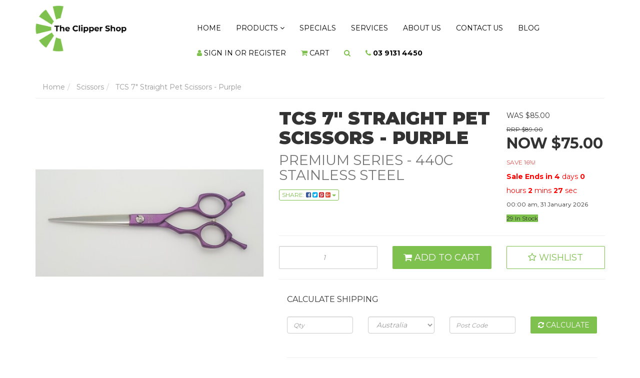

--- FILE ---
content_type: text/html; charset=utf-8
request_url: https://www.clippershop.com.au/tcs-7-straight-pet-scissors-purple
body_size: 68291
content:
<!DOCTYPE html>
<html lang="en">
<head itemscope itemtype="http://schema.org/WebSite">
	<meta http-equiv="Content-Type" content="text/html; charset=utf-8"/>
<meta name="keywords" content="TCS,TCS 7" Straight Pet Scissors - Purple"/>
<meta name="description" content="TCS 7&quot; Straight Pet Scissors / Shears - Purple"/>
<meta name="viewport" content="width=device-width, initial-scale=1.0, user-scalable=0"/>
<meta property="og:image" content="https://www.clippershop.com.au/assets/full/272-323.jpg?20240326124714"/>
<meta property="og:title" content="TCS 7&quot; Straight Pet Scissors / Shears - Purple"/>
<meta property="og:site_name" content="The Clipper Shop"/>
<meta property="og:type" content="website"/>
<meta property="og:url" content="https://www.clippershop.com.au/tcs-7-straight-pet-scissors-purple"/>
<meta property="og:description" content="TCS 7&quot; Straight Pet Scissors / Shears - Purple"/>

<title itemprop='name'>TCS 7&quot; Straight Pet Scissors / Shears - Purple</title>
<link rel="canonical" href="https://www.clippershop.com.au/tcs-7-straight-pet-scissors-purple" itemprop="url"/>
<link rel="shortcut icon" href="/assets/favicon_logo.png?1769141577"/>
<link rel="stylesheet" type="text/css" href="https://maxcdn.bootstrapcdn.com/font-awesome/4.7.0/css/font-awesome.min.css" media="all"/>
<link rel="stylesheet" type="text/css" href="https://cdn.neto.com.au/assets/neto-cdn/jquery_ui/1.11.1/css/custom-theme/jquery-ui-1.8.18.custom.css" media="all"/>
<link rel="stylesheet" type="text/css" href="https://cdn.neto.com.au/assets/neto-cdn/fancybox/2.1.5/jquery.fancybox.css" media="all"/>
<!--[if lte IE 8]>
	<script type="text/javascript" src="https://cdn.neto.com.au/assets/neto-cdn/html5shiv/3.7.0/html5shiv.js"></script>
	<script type="text/javascript" src="https://cdn.neto.com.au/assets/neto-cdn/respond.js/1.3.0/respond.min.js"></script>
<![endif]-->
<!-- Begin: Script 100 -->
<!-- Google Tag Manager -->
<script>(function(w,d,s,l,i){w[l]=w[l]||[];w[l].push({'gtm.start':
new Date().getTime(),event:'gtm.js'});var f=d.getElementsByTagName(s)[0],
j=d.createElement(s),dl=l!='dataLayer'?'&l='+l:'';j.async=true;j.src=
'https://www.googletagmanager.com/gtm.js?id='+i+dl;f.parentNode.insertBefore(j,f);
})(window,document,'script','dataLayer','GTM-MLQM4HH');</script>
<!-- End Google Tag Manager -->
<!-- End: Script 100 -->
<!-- Begin: Script 101 -->
<!-- Google Analytics -->
<script>
(function(i,s,o,g,r,a,m){i['GoogleAnalyticsObject']=r;i[r]=i[r]||function(){
(i[r].q=i[r].q||[]).push(arguments)},i[r].l=1*new Date();a=s.createElement(o),
m=s.getElementsByTagName(o)[0];a.async=1;a.src=g;m.parentNode.insertBefore(a,m)
})(window,document,'script','//www.google-analytics.com/analytics.js','ga');
ga('create', 'UA-131527656-1', 'auto');
</script>
<!-- End Google Analytics -->
<!-- End: Script 101 -->


	<link class="theme-selector" rel="stylesheet" type="text/css" href="/assets/themes/2025-08-zellis/css/app.css?1769141577" media="all"/>
	<link class="theme-selector" rel="stylesheet" type="text/css" href="/assets/themes/2025-08-zellis/css/animate.css?1769141577" media="all"/>
	<link class="theme-selector" rel="stylesheet" type="text/css" href="/assets/themes/2025-08-zellis/css/carousel.css?1769141577" media="all"/>
	<link rel="stylesheet" type="text/css" href="/assets/themes/2025-08-zellis/css/style.css?1769141577" media="all"/>
</head>
<body id="n_product" class="n_2025-08-zellis">
<a id="back-to-top" href="#" class="back-to-top btn btn-primary"  title="" data-toggle="tooltip" data-placement="left" data-original-title="Go To Top" style="display: inline;"><span class="fa fa-paw"></span></a>
<a href="#main-content" class="sr-only sr-only-focusable">Skip to main content</a>
<div class="wrapper-header">
<header class="container" aria-label="Header container">
	<div class="row row-padded">
		<div class="col-xs-12 col-sm-3 wrapper-logo shine">
			<a href="https://www.clippershop.com.au" title="The Clipper Shop">
				<figure><img class="logo" src="/assets/website_logo.png?1769141577" alt="The Clipper Shop logo"/></figure><a href="https://www.clippershop.com.au" title="The Clipper Shop">
			</a>
		</div>
		<div class="col-xs-12 visible-xs">
			<form name="productsearch" method="get" action="/">
	            <input type="hidden" name="rf" value="kw" />
	            <div class="input-group">
	                <input class="form-control ajax_search" value="" id="name_search" placeholder="Search..." autocomplete="off" name="kw" type="text" />
	                <span class="input-group-btn">
						<button type="submit" value="Search" class="btn btn-default"><i class="fa fa-search green"></i></button>
					</span>
	            </div>
	        </form>
		</div>
		<!--<div class="col-xs-12 col-sm-4">
			<div class="header-search">
				<form name="productsearch" method="get" action="/" role="search" aria-label="Product Search">
					<input type="hidden" name="rf" value="kw"/>
					<div class="input-group">
						<input class="form-control ajax_search" value="" id="name_search" autocomplete="off" name="kw" type="search" aria-label="Input search"/>
						<span class="input-group-btn">
							<button type="submit" value="Search" class="btn btn-default" aria-label="Search site"><i class="fa fa-search" aria-hidden="true"></i></button>
						</span>
					</div>
				</form>
			</div>
		</div>-->
		<div class="col-xs-12 col-sm-9 mainNav">
			<div class="row">
				<div class="col-xs-12">
					<nav class="navbar navbar-default">
						<div class="navbar-header">
							<ul class="navigation-list list-inline visible-xs nMobileNav" role="navigation" aria-label="Mobile menu">
								<li><a href="#" role="button" class="nToggleMenu" data-target=".navbar-responsive-collapse" data-toggle="collapse">
									<span class="icon" aria-hidden="true"><i class="fa fa-bars"></i></span><br>Menu
								</a></li>
								<li><a href="/products">
									<span class="icon" aria-hidden="true"><i class="fa fa-gift"></i></span><br>Shop
								</a></li>
								<li><a href="https://www.clippershop.com.au/_mycart?tkn=cart&ts=1769471845377714">
									<span class="icon" aria-hidden="true"><i class="fa fa-shopping-cart"></i></span><br>Cart (<span rel="a2c_item_count">0</span>)
								</a></li>
								<li><a href="/_myacct/">
									<span class="icon" aria-hidden="true"><i class="fa fa-user"></i></span><br>Account
								</a></li>
							</ul>
						</div>
						<div class="navbar-collapse collapse navbar-responsive-collapse">
							<ul class="nav navbar-nav navbar-right" role="navigation" aria-label="Main menu">
								<li><a href="/">Home</a></li>
								<li class="dropdown dropdown-hover"><a href="/products" class="dropdown-toggle">Products <span class="fa fa-angle-down hidden-xs"></span></a>
									        <ul class="dropdown-menu"><li class="dropdown dropdown-hover "> <a href="https://www.clippershop.com.au/accessories/" class="nuhover dropdown-toggle">Accessories <span class="fa fa-angle-right pull-right hidden-xs"></span></a>
												<ul class="dropdown-menu dropdown-menu-horizontal">
														<li class=""> <a href="https://www.clippershop.com.au/leads-collars-and-harnesses/" class="nuhover dropdown-toggle">Leads, Collars and Harnesses </a>
												</li><li class=""> <a href="https://www.clippershop.com.au/accessories/pet-bows/" class="nuhover dropdown-toggle">Pet Bows and Bandanas </a>
												</li><li class=""> <a href="https://www.clippershop.com.au/accessories/pet-colouring/" class="nuhover dropdown-toggle">Pet Colouring </a>
												</li><li class=""> <a href="https://www.clippershop.com.au/poop-bags-and-dispensers/" class="nuhover dropdown-toggle">Poop Bags and Dispensers </a>
												</li>
													</ul>
												</li><li class=""> <a href="https://www.clippershop.com.au/cleaning-products/" class="nuhover dropdown-toggle">Cleaning Products for Dog Grooming Tools. </a>
												</li><li class=""> <a href="https://www.clippershop.com.au/clipper-attachment-combs/" class="nuhover dropdown-toggle">Clipper Attachment Combs </a>
												</li><li class="dropdown dropdown-hover "> <a href="https://www.clippershop.com.au/clipper-blades/" class="nuhover dropdown-toggle">Clipper Blades <span class="fa fa-angle-right pull-right hidden-xs"></span></a>
												<ul class="dropdown-menu dropdown-menu-horizontal">
														<li class=""> <a href="https://www.clippershop.com.au/clipper-blades/aesculap-clipper-blades/" class="nuhover dropdown-toggle">Aesculap Clipper Blades </a>
												</li><li class=""> <a href="https://www.clippershop.com.au/clipper-blades/andis-clipper-blades/" class="nuhover dropdown-toggle">Andis Clipper Blades </a>
												</li><li class=""> <a href="https://www.clippershop.com.au/clipper-blades/diamond-cut-clipper-blades/" class="nuhover dropdown-toggle">Diamond Cut Clipper Blades </a>
												</li><li class=""> <a href="https://www.clippershop.com.au/clipper-blades/plush-cut-clipper-blades/" class="nuhover dropdown-toggle">Plush Cut Clipper Blades </a>
												</li><li class=""> <a href="https://www.clippershop.com.au/clipper-blades/tcs-elite-clipper-blades/" class="nuhover dropdown-toggle">TCS Elite Clipper Blades </a>
												</li><li class=""> <a href="https://www.clippershop.com.au/clipper-blades/wahl-clipper-blades/" class="nuhover dropdown-toggle">Wahl Clipper Blades </a>
												</li>
													</ul>
												</li><li class="dropdown dropdown-hover "> <a href="https://www.clippershop.com.au/clippers/" class="nuhover dropdown-toggle">Clippers <span class="fa fa-angle-right pull-right hidden-xs"></span></a>
												<ul class="dropdown-menu dropdown-menu-horizontal">
														<li class=""> <a href="https://www.clippershop.com.au/clippers/corded-clippers/" class="nuhover dropdown-toggle">Corded Clippers </a>
												</li><li class="dropdown dropdown-hover "> <a href="https://www.clippershop.com.au/clippers/cordless-clippers/" class="nuhover dropdown-toggle">Cordless Clippers <span class="fa fa-angle-right pull-right hidden-xs"></span></a>
												<ul class="dropdown-menu dropdown-menu-horizontal">
														<li class=""> <a href="https://www.clippershop.com.au/clippers/cordless-clippers/diamond-cut-x3k-cordless-clippers/">Diamond Cut & X3K Cordless Clippers</a></li><li class=""> <a href="https://www.clippershop.com.au/clippers/cordless-clippers/tcs-clippers/">TCS Clippers</a></li>
													</ul>
												</li>
													</ul>
												</li><li class="dropdown dropdown-hover "> <a href="https://www.clippershop.com.au/colognes-and-detangling-conditioners/" class="nuhover dropdown-toggle">Colognes and Detangling Conditioners <span class="fa fa-angle-right pull-right hidden-xs"></span></a>
												<ul class="dropdown-menu dropdown-menu-horizontal">
														<li class=""> <a href="https://www.clippershop.com.au/colognes-and-detangling-conditioners/groomers-edge-by-double-k/" class="nuhover dropdown-toggle">Groomer's Edge by Double K </a>
												</li><li class=""> <a href="https://www.clippershop.com.au/colognes-and-detangling-conditioners/magictails/" class="nuhover dropdown-toggle">Magictails </a>
												</li><li class=""> <a href="https://www.clippershop.com.au/colognes-and-detangling-sprays/melanie-newman-salon-essentials/" class="nuhover dropdown-toggle">Melanie Newman Salon Essentials </a>
												</li><li class=""> <a href="https://www.clippershop.com.au/colognes-and-detangling-conditioners/petway-petcare/" class="nuhover dropdown-toggle">Petway Petcare </a>
												</li><li class=""> <a href="https://www.clippershop.com.au/colognes-and-detangling-conditioners/purepets/" class="nuhover dropdown-toggle">PurePets </a>
												</li>
													</ul>
												</li><li class="dropdown dropdown-hover "> <a href="https://www.clippershop.com.au/conditioner/" class="nuhover dropdown-toggle">Conditioner <span class="fa fa-angle-right pull-right hidden-xs"></span></a>
												<ul class="dropdown-menu dropdown-menu-horizontal">
														<li class=""> <a href="https://www.clippershop.com.au/conditioner/dermcare/" class="nuhover dropdown-toggle">Dermcare </a>
												</li><li class=""> <a href="https://www.clippershop.com.au/conditioner/groomers-edge-by-double-k/" class="nuhover dropdown-toggle">Groomer's Edge by Double K </a>
												</li><li class=""> <a href="https://www.clippershop.com.au/magictails/" class="nuhover dropdown-toggle">Magictails </a>
												</li><li class=""> <a href="https://www.clippershop.com.au/conditioner/melanie-newman-salon-essentials/" class="nuhover dropdown-toggle">Melanie Newman Salon Essentials </a>
												</li><li class=""> <a href="https://www.clippershop.com.au/conditioner/petway-petcare/" class="nuhover dropdown-toggle">Petway Petcare </a>
												</li><li class=""> <a href="https://www.clippershop.com.au/purepets/" class="nuhover dropdown-toggle">PurePets </a>
												</li>
													</ul>
												</li><li class="dropdown dropdown-hover "> <a href="https://www.clippershop.com.au/dryers/" class="nuhover dropdown-toggle">Dryers <span class="fa fa-angle-right pull-right hidden-xs"></span></a>
												<ul class="dropdown-menu dropdown-menu-horizontal">
														<li class=""> <a href="https://www.clippershop.com.au/dryers/double-k/" class="nuhover dropdown-toggle">Double K </a>
												</li><li class=""> <a href="https://www.clippershop.com.au/dryers/pet-jet-dryer/" class="nuhover dropdown-toggle">Pet Jet Dryer </a>
												</li><li class=""> <a href="https://www.clippershop.com.au/dryers/tcs-dryers/" class="nuhover dropdown-toggle">TCS Pet Dryer </a>
												</li><li class=""> <a href="https://www.clippershop.com.au/dryers/tornado-dryers/" class="nuhover dropdown-toggle">Tornado Dryers </a>
												</li>
													</ul>
												</li><li class=""> <a href="https://www.clippershop.com.au/education/" class="nuhover dropdown-toggle">Education </a>
												</li><li class=""> <a href="https://www.clippershop.com.au/grooming-apparel/" class="nuhover dropdown-toggle">Grooming Apparel </a>
												</li><li class=""> <a href="https://www.clippershop.com.au/grooming-tables/" class="nuhover dropdown-toggle">Grooming Tables </a>
												</li><li class="dropdown dropdown-hover "> <a href="https://www.clippershop.com.au/grooming-tools/" class="nuhover dropdown-toggle">Grooming Tools <span class="fa fa-angle-right pull-right hidden-xs"></span></a>
												<ul class="dropdown-menu dropdown-menu-horizontal">
														<li class=""> <a href="https://www.clippershop.com.au/grooming-tools/aaronco-grooming-tools/" class="nuhover dropdown-toggle">Aaronco Grooming Tools </a>
												</li><li class=""> <a href="https://www.clippershop.com.au/grooming-tools/blackdog-wear/" class="nuhover dropdown-toggle">Black Dog Wear </a>
												</li><li class=""> <a href="https://www.clippershop.com.au/grooming-tools/brushes/" class="nuhover dropdown-toggle">Brushes </a>
												</li><li class=""> <a href="https://www.clippershop.com.au/combs/" class="nuhover dropdown-toggle">Combs </a>
												</li><li class=""> <a href="https://www.clippershop.com.au/grooming-tools/furminator/" class="nuhover dropdown-toggle">FURminator </a>
												</li><li class=""> <a href="https://www.clippershop.com.au/grooming-tools/groomers-helper/" class="nuhover dropdown-toggle">GROOMERS HELPER® </a>
												</li><li class=""> <a href="https://www.clippershop.com.au/grooming-tools/jelly-pet-grooming-loops-extenders-and-belly-bands/" class="nuhover dropdown-toggle">Jelly Pet - Grooming Loops, Extenders and Belly Bands </a>
												</li><li class=""> <a href="https://www.clippershop.com.au/grooming-tools/muzzles/" class="nuhover dropdown-toggle">Muzzles </a>
												</li><li class=""> <a href="https://www.clippershop.com.au/grooming-tools/nail-care/" class="nuhover dropdown-toggle">Nail Care </a>
												</li><li class=""> <a href="https://www.clippershop.com.au/grooming-tools/pet-grooming-tethers-loops-belly-straps/" class="nuhover dropdown-toggle">Pet Grooming Tethers, Loops, Belly Straps </a>
												</li><li class=""> <a href="https://www.clippershop.com.au/tcs/" class="nuhover dropdown-toggle">TCS </a>
												</li>
													</ul>
												</li><li class=""> <a href="https://www.clippershop.com.au/medicated/" class="nuhover dropdown-toggle">Medicated Products </a>
												</li><li class=""> <a href="https://www.clippershop.com.au/pet-cages/" class="nuhover dropdown-toggle">Pet Cages </a>
												</li><li class=""> <a href="https://www.clippershop.com.au/baths/" class="nuhover dropdown-toggle">Pet Grooming Baths </a>
												</li><li class=""> <a href="https://www.clippershop.com.au/pet-trimmers/" class="nuhover dropdown-toggle">Pet Trimmers </a>
												</li><li class="dropdown dropdown-hover "> <a href="https://www.clippershop.com.au/scissors" class="nuhover dropdown-toggle">Scissors <span class="fa fa-angle-right pull-right hidden-xs"></span></a>
												<ul class="dropdown-menu dropdown-menu-horizontal">
														<li class=""> <a href="https://www.clippershop.com.au/scissors/aaronco/" class="nuhover dropdown-toggle">Aaronco </a>
												</li><li class=""> <a href="https://www.clippershop.com.au/scissors/diamond-cut-professional/" class="nuhover dropdown-toggle">Diamond Cut Professional Range - Pet Grooming Scissors / Shears </a>
												</li><li class=""> <a href="https://www.clippershop.com.au/scissors/left-handed-scissors/" class="nuhover dropdown-toggle">Left Handed Scissors </a>
												</li><li class=""> <a href="https://www.clippershop.com.au/scissors/roseline/" class="nuhover dropdown-toggle">Roseline </a>
												</li><li class="dropdown dropdown-hover "> <a href="https://www.clippershop.com.au/scissors/tcs/" class="nuhover dropdown-toggle">TCS <span class="fa fa-angle-right pull-right hidden-xs"></span></a>
												<ul class="dropdown-menu dropdown-menu-horizontal">
														<li class=""> <a href="https://www.clippershop.com.au/scissors/tcs/dovetail-series/">Dovetail Series</a></li>
													</ul>
												</li><li class=""> <a href="https://www.clippershop.com.au/scissors/tenartis/" class="nuhover dropdown-toggle">Tenartis </a>
												</li><li class=""> <a href="https://www.clippershop.com.au/scissors/wahl/" class="nuhover dropdown-toggle">WAHL </a>
												</li>
													</ul>
												</li><li class="dropdown dropdown-hover "> <a href="https://www.clippershop.com.au/shampoo/" class="nuhover dropdown-toggle">Shampoo <span class="fa fa-angle-right pull-right hidden-xs"></span></a>
												<ul class="dropdown-menu dropdown-menu-horizontal">
														<li class=""> <a href="https://www.clippershop.com.au/shampoo/dermcare/" class="nuhover dropdown-toggle">Dermcare </a>
												</li><li class=""> <a href="https://www.clippershop.com.au/shampoo/fidos/" class="nuhover dropdown-toggle">FIDO'S </a>
												</li><li class=""> <a href="https://www.clippershop.com.au/groomers-edge-by-double-k/" class="nuhover dropdown-toggle">Groomer's Edge By Double K </a>
												</li><li class=""> <a href="https://www.clippershop.com.au/shampoo/magictails/" class="nuhover dropdown-toggle">Magictails </a>
												</li><li class=""> <a href="https://www.clippershop.com.au/shampoo/melanie-newman-salon-essentials/" class="nuhover dropdown-toggle">Melanie Newman Salon Essentials </a>
												</li><li class=""> <a href="https://www.clippershop.com.au/shampoo/petway-petcare/" class="nuhover dropdown-toggle">Petway Petcare </a>
												</li><li class=""> <a href="https://www.clippershop.com.au/shampoo/purepets/" class="nuhover dropdown-toggle">PurePets </a>
												</li>
													</ul>
												</li><li class=""> <a href="https://www.clippershop.com.au/shearing-equipment/" class="nuhover dropdown-toggle">Shearing Equipment </a>
												</li><li class=""> <a href="https://www.clippershop.com.au/spare-parts/" class="nuhover dropdown-toggle">Spare Parts </a>
												</li><li class=""> <a href="https://www.clippershop.com.au/specials/" class="nuhover dropdown-toggle">Specials </a>
												</li><li class=""> <a href="https://www.clippershop.com.au/storage-solutions/" class="nuhover dropdown-toggle">Storage Solutions </a>
												</li><li class=""> <a href="https://www.clippershop.com.au/toys/" class="nuhover dropdown-toggle">Toys </a>
												</li><li class=""> <a href="https://www.clippershop.com.au/value-packs/" class="nuhover dropdown-toggle">Value Packs </a>
												</li></ul>
								        </li>
								<li class=""> <a href="/promotions/" >Specials </a>
												</li><li class=""> <a href="/our-services" >Services </a>
												</li><li class=""> <a href="/about-us/" >About Us </a>
												</li><li class=""> <a href="/form/contact-us/" >Contact Us </a>
												</li><li class=""> <a href="/blog/our-blog/" >Blog </a>
												</li>
								<span nloader-content-id="nlloRdgX00iD_Dw9cCSJy-oBMqh112R4LAICLctp7gg4aRuy77rwMz-AvD2G3RY79UGsf-03B6tEwCHzjdbuxA" nloader-content="[base64]" nloader-data="Aj92kR5lN6NVZ_gemwJAiNAA5TVSsAdaUcD4SB6Ypiw"></span><li class="hidden-xs">
								<a href="#" class=" dropdown-toggle" data-toggle="dropdown" aria-label="Shopping cart dropdown" id="cartcontentsheader">
									<i class="fa fa-shopping-cart green" aria-hidden="true"></i> <span class="visible-lg visible-inline-lg">Cart</span>
								</a>
								<ul class="dropdown-menu pull-right">
									<li class="box" id="neto-dropdown">
										<div class="body padding" id="cartcontents"></div>
										<div class="footer"></div>
									</li>
								</ul>
							</li>
							<li class="hidden-xs">
								<a class="dropdown-toggle" href="#" id="searchdropdown"  data-toggle="dropdown" aria-haspopup="true" aria-expanded="false" aria-label="Search dropdown">
									<i class="fa fa-search green" aria-hidden="true"></i>
								</a>
								<ul class="dropdown-menu dropdown-menu-right float-right py-0" style="width:400px;">
									<li class="box">
										<form name="productsearch" method="get" action="/">
			                                <input type="hidden" name="rf" value="kw" />
			                                <div class="input-group">
			                                    <input class="form-control ajax_search" value="" id="name_search" placeholder="Search..." autocomplete="off" name="kw" type="text" />
			                                    <span class="input-group-btn">
													<button type="submit" value="Search" class="btn btn-default"><i class="fa fa-search green"></i></button>
												</span>
			                                </div>
			                            </form>
									</li>
								</ul>
							</li>
							<li class="hidden-xs">
							   <a href="#" style=""><i class="fa fa-phone green"></i> <strong>03 9131 4450</strong></a>
							</li>
							</ul>
						</div>
					</nav>
				</div>
			</div>
		</div>
	</div>
</header>
</div>
<div id="main-content" class="container" role="main">
	<div class="row">
<div class="col-xs-12">
		<ul class="breadcrumb" itemscope itemtype="http://schema.org/BreadcrumbList" aria-label="Breadcrumb">
					<li itemprop="itemListElement" itemscope itemtype="http://schema.org/ListItem">
						<a href="https://www.clippershop.com.au" itemprop="item"><span itemprop="name">Home</span></a>
					</li><li itemprop="itemListElement" itemscope itemtype="http://schema.org/ListItem">
					<a href="/scissors" itemprop="item"><span itemprop="name">Scissors</span></a>
				</li><li itemprop="itemListElement" itemscope itemtype="http://schema.org/ListItem">
					<a href="/tcs-7-straight-pet-scissors-purple" itemprop="item"><span itemprop="name">TCS 7&quot; Straight Pet Scissors - Purple</span></a>
				</li></ul>
		<div class="row" itemscope itemtype="http://schema.org/Product">
			<section class="col-xs-12 col-sm-5" role="contentinfo" aria-label="Product images">
				<div id="_jstl__images"><input type="hidden" id="_jstl__images_k0" value="template"/><input type="hidden" id="_jstl__images_v0" value="aW1hZ2Vz"/><input type="hidden" id="_jstl__images_k1" value="type"/><input type="hidden" id="_jstl__images_v1" value="aXRlbQ"/><input type="hidden" id="_jstl__images_k2" value="onreload"/><input type="hidden" id="_jstl__images_v2" value=""/><input type="hidden" id="_jstl__images_k3" value="content_id"/><input type="hidden" id="_jstl__images_v3" value="98"/><input type="hidden" id="_jstl__images_k4" value="sku"/><input type="hidden" id="_jstl__images_v4" value="272-323"/><input type="hidden" id="_jstl__images_k5" value="preview"/><input type="hidden" id="_jstl__images_v5" value="y"/><div id="_jstl__images_r"><div class="main-image text-center">
	<a href="/assets/full/272-323.jpg?20240326124714" class=" fancybox" rel="product_images">
		<div class="zoom">
			<img src="/assets/full/272-323.jpg?20240326124714" class="hidden" aria-hidden="true">
			<img src="/assets/thumbL/272-323.jpg?20240326124715" rel="itmimg272-323" alt="TCS 7&quot; Straight Pet Scissors - Purple" border="0" id="main-image" itemprop="image">
		</div>
	</a>
</div>
<div class="clear"></div><br />

<div class="clear"></div>
<div class="row">
<div class="col-xs-3">
			<a href="/assets/alt_1/272-323.jpg?20240326124716" class="fancybox" rel="product_images" title="Large View">
				<img src="/assets/alt_1_thumb/272-323.jpg?20240326124716" border="0" class="img-responsive product-image-small" title="Large View">
			</a>
		</div><div class="col-xs-3">
			<a href="/assets/alt_2/272-323.jpg?20240326124717" class="fancybox" rel="product_images" title="Large View">
				<img src="/assets/alt_2_thumb/272-323.jpg?20240326124717" border="0" class="img-responsive product-image-small" title="Large View">
			</a>
		</div><div class="col-xs-3">
			<a href="/assets/alt_3/272-323.jpg?20240326124718" class="fancybox" rel="product_images" title="Large View">
				<img src="/assets/alt_3_thumb/272-323.jpg?20240326124719" border="0" class="img-responsive product-image-small" title="Large View">
			</a>
		</div>
</div></div></div>
			</section>
			<section class="col-xs-12 col-sm-7" role="contentinfo" aria-label="Products information">
				<div id="_jstl__header"><input type="hidden" id="_jstl__header_k0" value="template"/><input type="hidden" id="_jstl__header_v0" value="aGVhZGVy"/><input type="hidden" id="_jstl__header_k1" value="type"/><input type="hidden" id="_jstl__header_v1" value="aXRlbQ"/><input type="hidden" id="_jstl__header_k2" value="preview"/><input type="hidden" id="_jstl__header_v2" value="y"/><input type="hidden" id="_jstl__header_k3" value="sku"/><input type="hidden" id="_jstl__header_v3" value="272-323"/><input type="hidden" id="_jstl__header_k4" value="content_id"/><input type="hidden" id="_jstl__header_v4" value="98"/><input type="hidden" id="_jstl__header_k5" value="onreload"/><input type="hidden" id="_jstl__header_v5" value=""/><div id="_jstl__header_r"><div class="row">
	<meta itemprop="brand" content="TCS"/>
	<div class="wrapper-product-title col-sm-8">
		<h1 itemprop="name" aria-label="Product Name">TCS 7&quot; Straight Pet Scissors - Purple</h1>
		<h3 class="text-muted" role="heading" aria-label="Product Subtitle">Premium Series - 440c Stainless Steel</h3>
		<div class="dropdown">
			<button class="btn btn-default btn-xs dropdown-toggle" type="button" id="dropdownMenu272-323" data-toggle="dropdown" aria-controls="shareDropdown272-323" aria-label="Share product">
				Share: <i class="fa fa-facebook-square text-facebook" aria-hidden="true"></i>
				<i class="fa fa-twitter-square text-twitter" aria-hidden="true"></i>
				<i class="fa fa-pinterest-square text-pinterest" aria-hidden="true"></i>
				<i class="fa fa-google-plus-square text-google-plus" aria-hidden="true"></i>
				<span class="caret"></span>
			</button>
			<ul id="shareDropdown272-323" class="dropdown-menu" aria-labelledby="dropdownMenu272-323">
				<li><a class="js-social-share" href="//www.facebook.com/sharer/sharer.php?u=https%3A%2F%2Fwww.clippershop.com.au%2Ftcs-7-straight-pet-scissors-purple"><i class="fa fa-facebook-square text-facebook" aria-hidden="true"></i> Facebook</a></li>
				<li><a class="js-social-share" href="//twitter.com/intent/tweet/?text=TCS%207%26quot%3B%20Straight%20Pet%20Scissors%20-%20Purple&amp;url=https%3A%2F%2Fwww.clippershop.com.au%2Ftcs-7-straight-pet-scissors-purple"><i class="fa fa-twitter-square text-twitter" aria-hidden="true"></i> Twitter</a></li>
				<li><a class="js-social-share" href="//www.pinterest.com/pin/create/button/?url=https%3A%2F%2Fwww.clippershop.com.au%2Ftcs-7-straight-pet-scissors-purple&amp;media=https%3A%2F%2Fwww.clippershop.com.au%2Fassets%2Ffull%2F272-323.jpg%3F20240326124714&amp;description=TCS%207%26quot%3B%20Straight%20Pet%20Scissors%20-%20Purple"><i class="fa fa-pinterest-square text-pinterest" aria-hidden="true"></i> Pinterest</a></li>
				<li><a class="js-social-share" href="//plus.google.com/share?url=https%3A%2F%2Fwww.clippershop.com.au%2Ftcs-7-straight-pet-scissors-purple"><i class="fa fa-google-plus-square text-google-plus" aria-hidden="true"></i> Google+</a></li>
			</ul>
		</div>
	</div>
	<div itemprop="offers" itemscope itemtype="http://schema.org/Offer" class="wrapper-pricing col-sm-4">
			<meta itemprop="priceCurrency" content="AUD">
			<div class="productwasprice" aria-label="Was price">
					WAS $85.00
				</div>
				<div class="productrrp muted" aria-label="RRP Price">
						RRP $89.00
					</div>
				<div class="productpromo" itemprop="price" content="75" aria-label="Promo Price">
					NOW $75.00
				</div>
				<div class="productsave" aria-label="Save Price">
						SAVE 16%!
					</div>
				<div class="productsavetext">
					Sale Ends in <span id="sale-end" class="time"></span>
				</div>
				<div class="time-text" itemprop="priceValidUntil" content="2026-01-31">
					 00:00 am, 31 January 2026
				</div>
			<!-- Begin: Script 102 -->
<!-- End: Script 102 -->

			
			<span itemprop="availability" content="http://schema.org/InStock" class="label label-success">29 In Stock</span>
			</div>
	</div></div></div>
				<!-- child products -->
				<form autocomplete="off" class="variation-wrapper">
  
  
  </form>
				<!-- addtocart functionality -->
					<div id="_jstl__buying_options"><input type="hidden" id="_jstl__buying_options_k0" value="template"/><input type="hidden" id="_jstl__buying_options_v0" value="YnV5aW5nX29wdGlvbnM"/><input type="hidden" id="_jstl__buying_options_k1" value="type"/><input type="hidden" id="_jstl__buying_options_v1" value="aXRlbQ"/><input type="hidden" id="_jstl__buying_options_k2" value="preview"/><input type="hidden" id="_jstl__buying_options_v2" value="y"/><input type="hidden" id="_jstl__buying_options_k3" value="sku"/><input type="hidden" id="_jstl__buying_options_v3" value="272-323"/><input type="hidden" id="_jstl__buying_options_k4" value="content_id"/><input type="hidden" id="_jstl__buying_options_v4" value="98"/><input type="hidden" id="_jstl__buying_options_k5" value="onreload"/><input type="hidden" id="_jstl__buying_options_v5" value=""/><div id="_jstl__buying_options_r"><div class="extra-options">
	
	<hr aria-hidden="true"/>
	<!-- PRODUCT OPTIONS -->
	

	
	
	
			


<form class="buying-options 29, nkg_ware29,, k- is_kit-0" autocomplete="off"
		role="form"
		aria-label="Product purchase form">
		<input type="hidden" id="modelEpgHL272-323" name="model" value="TCS 7&quot; Straight Pet Scissors - Purple">
		<input type="hidden" id="thumbEpgHL272-323" name="thumb" value="/assets/thumb/272-323.jpg?20240326124715">
		<input type="hidden" id="skuEpgHL272-323" name="sku" value="272-323">
		<div class="row btn-stack">
			<div class="col-xs-12 col-md-4">
				<label class="sr-only" for="qtyEpgHL272-323">TCS 7&quot; Straight Pet Scissors - Purple quantity field</label>
				<input type="number" min="0" max="29" class="form-control nkg_qty qty input-lg" id="qtyEpgHL272-323" name="qty" aria-label="TCS 7&quot; Straight Pet Scissors - Purple quantity field" value="1" size="2"/>
			</div>
			<div class="col-xs-12 col-md-4">
			<button type="button" title="Add TCS 7&quot; Straight Pet Scissors - Purple to Cart" class="addtocart btn btn-success btn-block btn-lg btn-ajax-loads" data-loading-text="<i class='fa fa-spinner fa-spin' style='font-size: 14px'></i>" rel="EpgHL272-323"><i class="fa fa-shopping-cart icon-white" aria-hidden="true"></i> Add to Cart</button>
			</div>
			<div class="col-xs-12 col-md-4">
				<div class="product-wishlist">
						<span nloader-content-id="Ime_g0HGI2BQ948LeMVJ-Nguoy5bDfJx6EUXGEceLWo_lsFBoFVSyPa3FRMmSwwzfMMb9Twt0jZJJ4sv-yLRY0" nloader-content="[base64]" nloader-data="[base64]"></span>
					</div>
				</div>
		</div>
	</form>
	<hr/>
	<section class="panel panel-default" id="shipbox" role="contentinfo" aria-label="Calculate shipping">
		<div class="panel-heading">
			<h3 class="panel-title">Calculate Shipping</h3>
		</div>
		<div class="panel-body">
			<div class="row btn-stack">
				<div class="col-xs-12 col-md-3">
					<input type="number" name="input" min="0" id="n_qty" value="" size="2" class="form-control" placeholder="Qty" aria-label="qty">
				</div>
				<div class="col-xs-12 col-md-3">
					<select id="country" class="form-control" aria-label="Country">
						<option value="AU" selected>Australia</option><option value="AF" >Afghanistan</option><option value="AX" >Aland Islands</option><option value="AL" >Albania</option><option value="DZ" >Algeria</option><option value="AS" >American Samoa</option><option value="AD" >Andorra</option><option value="AO" >Angola</option><option value="AI" >Anguilla</option><option value="AQ" >Antarctica</option><option value="AG" >Antigua and Barbuda</option><option value="AR" >Argentina</option><option value="AM" >Armenia</option><option value="AW" >Aruba</option><option value="AT" >Austria</option><option value="AZ" >Azerbaijan</option><option value="BS" >Bahamas</option><option value="BH" >Bahrain</option><option value="BD" >Bangladesh</option><option value="BB" >Barbados</option><option value="BY" >Belarus</option><option value="BE" >Belgium</option><option value="BZ" >Belize</option><option value="BJ" >Benin</option><option value="BM" >Bermuda</option><option value="BT" >Bhutan</option><option value="BO" >Bolivia, Plurinational State of</option><option value="BQ" >Bonaire, Sint Eustatius and Saba</option><option value="BA" >Bosnia and Herzegovina</option><option value="BW" >Botswana</option><option value="BV" >Bouvet Island</option><option value="BR" >Brazil</option><option value="IO" >British Indian Ocean Territory</option><option value="BN" >Brunei Darussalam</option><option value="BG" >Bulgaria</option><option value="BF" >Burkina Faso</option><option value="BI" >Burundi</option><option value="KH" >Cambodia</option><option value="CM" >Cameroon</option><option value="CA" >Canada</option><option value="CV" >Cape Verde</option><option value="KY" >Cayman Islands</option><option value="CF" >Central African Republic</option><option value="TD" >Chad</option><option value="CL" >Chile</option><option value="CN" >China</option><option value="CX" >Christmas Island</option><option value="CC" >Cocos (Keeling) Islands</option><option value="CO" >Colombia</option><option value="KM" >Comoros</option><option value="CG" >Congo</option><option value="CD" >Congo, the Democratic Republic of the</option><option value="CK" >Cook Islands</option><option value="CR" >Costa Rica</option><option value="CI" >Cote d'Ivoire</option><option value="HR" >Croatia</option><option value="CU" >Cuba</option><option value="CW" >Curaçao</option><option value="CY" >Cyprus</option><option value="CZ" >Czech Republic</option><option value="DK" >Denmark</option><option value="DJ" >Djibouti</option><option value="DM" >Dominica</option><option value="DO" >Dominican Republic</option><option value="EC" >Ecuador</option><option value="EG" >Egypt</option><option value="SV" >El Salvador</option><option value="GQ" >Equatorial Guinea</option><option value="ER" >Eritrea</option><option value="EE" >Estonia</option><option value="SZ" >Eswatini, Kingdom of</option><option value="ET" >Ethiopia</option><option value="FK" >Falkland Islands (Malvinas)</option><option value="FO" >Faroe Islands</option><option value="FJ" >Fiji</option><option value="FI" >Finland</option><option value="FR" >France</option><option value="GF" >French Guiana</option><option value="PF" >French Polynesia</option><option value="TF" >French Southern Territories</option><option value="GA" >Gabon</option><option value="GM" >Gambia</option><option value="GE" >Georgia</option><option value="DE" >Germany</option><option value="GH" >Ghana</option><option value="GI" >Gibraltar</option><option value="GR" >Greece</option><option value="GL" >Greenland</option><option value="GD" >Grenada</option><option value="GP" >Guadeloupe</option><option value="GU" >Guam</option><option value="GT" >Guatemala</option><option value="GG" >Guernsey</option><option value="GN" >Guinea</option><option value="GW" >Guinea-Bissau</option><option value="GY" >Guyana</option><option value="HT" >Haiti</option><option value="HM" >Heard Island and McDonald Islands</option><option value="VA" >Holy See (Vatican City State)</option><option value="HN" >Honduras</option><option value="HK" >Hong Kong</option><option value="HU" >Hungary</option><option value="IS" >Iceland</option><option value="IN" >India</option><option value="ID" >Indonesia</option><option value="IR" >Iran, Islamic Republic of</option><option value="IQ" >Iraq</option><option value="IE" >Ireland</option><option value="IM" >Isle of Man</option><option value="IL" >Israel</option><option value="IT" >Italy</option><option value="JM" >Jamaica</option><option value="JP" >Japan</option><option value="JE" >Jersey</option><option value="JO" >Jordan</option><option value="KZ" >Kazakhstan</option><option value="KE" >Kenya</option><option value="KI" >Kiribati</option><option value="KP" >Korea, Democratic People's Republic of</option><option value="KR" >Korea, Republic of</option><option value="XK" >Kosovo</option><option value="KW" >Kuwait</option><option value="KG" >Kyrgyzstan</option><option value="LA" >Lao People's Democratic Republic</option><option value="LV" >Latvia</option><option value="LB" >Lebanon</option><option value="LS" >Lesotho</option><option value="LR" >Liberia</option><option value="LY" >Libya</option><option value="LI" >Liechtenstein</option><option value="LT" >Lithuania</option><option value="LU" >Luxembourg</option><option value="MO" >Macao</option><option value="MG" >Madagascar</option><option value="MW" >Malawi</option><option value="MY" >Malaysia</option><option value="MV" >Maldives</option><option value="ML" >Mali</option><option value="MT" >Malta</option><option value="MH" >Marshall Islands</option><option value="MQ" >Martinique</option><option value="MR" >Mauritania</option><option value="MU" >Mauritius</option><option value="YT" >Mayotte</option><option value="MX" >Mexico</option><option value="FM" >Micronesia, Federated States of</option><option value="MD" >Moldova, Republic of</option><option value="MC" >Monaco</option><option value="MN" >Mongolia</option><option value="ME" >Montenegro</option><option value="MS" >Montserrat</option><option value="MA" >Morocco</option><option value="MZ" >Mozambique</option><option value="MM" >Myanmar</option><option value="NA" >Namibia</option><option value="NR" >Nauru</option><option value="NP" >Nepal</option><option value="NL" >Netherlands</option><option value="NC" >New Caledonia</option><option value="NZ" >New Zealand</option><option value="NI" >Nicaragua</option><option value="NE" >Niger</option><option value="NG" >Nigeria</option><option value="NU" >Niue</option><option value="NF" >Norfolk Island</option><option value="MK" >North Macedonia, Republic of</option><option value="MP" >Northern Mariana Islands</option><option value="NO" >Norway</option><option value="OM" >Oman</option><option value="PK" >Pakistan</option><option value="PW" >Palau</option><option value="PS" >Palestine, State of</option><option value="PA" >Panama</option><option value="PG" >Papua New Guinea</option><option value="PY" >Paraguay</option><option value="PE" >Peru</option><option value="PH" >Philippines</option><option value="PN" >Pitcairn</option><option value="PL" >Poland</option><option value="PT" >Portugal</option><option value="PR" >Puerto Rico</option><option value="QA" >Qatar</option><option value="RE" >Reunion</option><option value="RO" >Romania</option><option value="RU" >Russian Federation</option><option value="RW" >Rwanda</option><option value="BL" >Saint Barthélemy</option><option value="SH" >Saint Helena, Ascension and Tristan da Cunha</option><option value="KN" >Saint Kitts and Nevis</option><option value="LC" >Saint Lucia</option><option value="MF" >Saint Martin (French part)</option><option value="PM" >Saint Pierre and Miquelon</option><option value="VC" >Saint Vincent and the Grenadines</option><option value="WS" >Samoa</option><option value="SM" >San Marino</option><option value="ST" >Sao Tome and Principe</option><option value="SA" >Saudi Arabia</option><option value="SN" >Senegal</option><option value="RS" >Serbia</option><option value="SC" >Seychelles</option><option value="SL" >Sierra Leone</option><option value="SG" >Singapore</option><option value="SX" >Sint Maarten (Dutch part)</option><option value="SK" >Slovakia</option><option value="SI" >Slovenia</option><option value="SB" >Solomon Islands</option><option value="SO" >Somalia</option><option value="ZA" >South Africa</option><option value="GS" >South Georgia and the South Sandwich Islands</option><option value="SS" >South Sudan</option><option value="ES" >Spain</option><option value="LK" >Sri Lanka</option><option value="SD" >Sudan</option><option value="SR" >Suriname</option><option value="SJ" >Svalbard and Jan Mayen</option><option value="SE" >Sweden</option><option value="CH" >Switzerland</option><option value="SY" >Syrian Arab Republic</option><option value="TW" >Taiwan</option><option value="TJ" >Tajikistan</option><option value="TZ" >Tanzania, United Republic of</option><option value="TH" >Thailand</option><option value="TL" >Timor-Leste</option><option value="TG" >Togo</option><option value="TK" >Tokelau</option><option value="TO" >Tonga</option><option value="TT" >Trinidad and Tobago</option><option value="TN" >Tunisia</option><option value="TR" >Turkey</option><option value="TM" >Turkmenistan</option><option value="TC" >Turks and Caicos Islands</option><option value="TV" >Tuvalu</option><option value="UG" >Uganda</option><option value="UA" >Ukraine</option><option value="AE" >United Arab Emirates</option><option value="GB" >United Kingdom</option><option value="US" >United States</option><option value="UM" >United States Minor Outlying Islands</option><option value="UY" >Uruguay</option><option value="UZ" >Uzbekistan</option><option value="VU" >Vanuatu</option><option value="VE" >Venezuela, Bolivarian Republic of</option><option value="VN" >Vietnam</option><option value="VG" >Virgin Islands, British</option><option value="VI" >Virgin Islands, U.S.</option><option value="WF" >Wallis and Futuna</option><option value="EH" >Western Sahara</option><option value="YE" >Yemen</option><option value="ZM" >Zambia</option><option value="ZW" >Zimbabwe</option>
					</select>
				</div>
				<div class="col-xs-12 col-md-3">
					<input type="text" name="input" id="zip" value="" size="5" class="form-control" placeholder="Post Code" aria-label="Post code">
				</div>
				<div class="col-xs-12 col-md-3">
					<button type="button" class="btn btn-block btn-primary btn-loads" data-loading-text="<i class='fa fa-refresh fa-spin' style='font-size: 14px'></i>" onClick="javascript:$.load_ajax_template('_buying_options', {'showloading': '1', 'sku': '272-323', 'qty': $('#n_qty').val() , 'ship_zip': $('#zip').val(), 'ship_country': $('#country').val()}),$(this).button('loading');" title="Calculate"><i class="fa fa-refresh" aria-hidden="true"></i> Calculate</button>
				</div>
			</div>
			<br />
					<div role="alert" aria-atomic="true" aria-label="Shipping results"><div role="group" aria-label="Shipping method option">
					<hr aria-hidden="true"/>
					<strong>Pick-up from store</strong> - Free <br />
					<i class="text-muted">Pick up from: The Clipper Shop, 32 Buontempo Road, Carrum Downs VIC 3201</i>
					</div></div>
		</div>
	</section>
	<!-- End Shipping Options -->
	</div>

<div class="modal fade notifymodal" id="notifymodal">
	<div class="modal-dialog">
		<div class="modal-content">
			<div class="modal-header">
				<h4 class="modal-title">Notify me when back in stock</h4>
			</div>
			<div class="modal-body">
				<div class="form-group">
					<label>Your Name</label>
					<input placeholder="Jane Smith" name="from_name" id="from_name" type="text" class="form-control" value="">
				</div>
				<div class="form-group">
					<label>Your Email Address</label>
					<input placeholder="jane.smith@test.com.au" name="from" id="from" type="email" class="form-control" value="">
				</div>
				<div class="checkbox">
					<label>
						<input type="checkbox" value="y" class="terms_box" required/>
						I have read and agree to
						<a href="#" data-toggle="modal" data-target="#termsModal">Terms &amp; Conditions</a> and
						<a href="#" data-toggle="modal" data-target="#privacyModal">Privacy Policy</a>.
					</label>
					<span class="help-block hidden">Please tick this box to proceed.</span>
				</div>
			</div>
			<div class="modal-footer">
				<input class="btn btn-danger" type="button" data-dismiss="modal" value="Cancel">
				<input class="btn btn-success js-notifymodal-in-stock" data-sku="272-323" type="button" value="Save My Details">
			</div>
		</div><!-- /.modal-content -->
	</div>
</div>
</div></div>
				</section>
		</div>
		<div class="row">
				
				
				<div class="col-xs-12">
					<div id="_jstl__product_information"><input type="hidden" id="_jstl__product_information_k0" value="template"/><input type="hidden" id="_jstl__product_information_v0" value="cHJvZHVjdF9pbmZvcm1hdGlvbg"/><input type="hidden" id="_jstl__product_information_k1" value="type"/><input type="hidden" id="_jstl__product_information_v1" value="aXRlbQ"/><input type="hidden" id="_jstl__product_information_k2" value="preview"/><input type="hidden" id="_jstl__product_information_v2" value="y"/><input type="hidden" id="_jstl__product_information_k3" value="sku"/><input type="hidden" id="_jstl__product_information_v3" value="272-323"/><input type="hidden" id="_jstl__product_information_k4" value="content_id"/><input type="hidden" id="_jstl__product_information_v4" value="98"/><input type="hidden" id="_jstl__product_information_k5" value="onreload"/><input type="hidden" id="_jstl__product_information_v5" value=""/><div id="_jstl__product_information_r"><div class="tabbable">
  <ul class="nav nav-tabs" role="tablist">
    <li class="active" id="tabDescription" role="tab" aria-controls="description" aria-selected="true">
      <a href="#description" data-toggle="tab">Description</a>
    </li>
    <li id="tabSpecifications" role="tab" aria-controls="specifications" aria-selected="false">
      <a href="#specifications" data-toggle="tab">Specifications</a>
    </li>
    <li id="tabReviews" role="tab" aria-controls="reviews" aria-selected="false">
      <a class="reviews" href="#reviews" data-toggle="tab">
        Reviews
        <i class="fa fa-star-o" aria-hidden="true"></i>
        <i class="fa fa-star-o" aria-hidden="true"></i>
        <i class="fa fa-star-o" aria-hidden="true"></i>
        <i class="fa fa-star-o" aria-hidden="true"></i>
        <i class="fa fa-star-o" aria-hidden="true"></i>
        </a>
    </li>
    </ul>
  <div class="tab-content">
    <div role="tabpanel" aria-labelledby="tabDescription" class="tab-pane active" id="description">
      <section class="productdetails n-responsive-content" aria-label="Product Description">
        <p><em style="font-size: 16px;"><strong>Premium Series</strong></em></p>

<p><span style="font-size:16px;"><strong>TCS 7" Straight Pet Scissors / Shears - Purple</strong></span></p>

<p>Made from 440c Stainless Steel Pet Scissor ideal for all skill levels</p>

<p>Comes in a variety of alloy coloured handles including Blue, Gold, Purple and Black.</p>

<p>Offset finger rings provide a natural feel when scissoring</p>

<p>Lightweight</p>

<p>Comes conveniently packaged in a zippered case with a cleaning cloth and tension adjusting tool.</p>

<p>&nbsp;</p>

      </section>
      <p class="small">
        (<span itemprop="productID">272-323</span>)
      </p>
    </div>
    <div role="tabpanel" aria-labelledby="tabSpecifications" class="tab-pane" id="specifications">
      <table class="table">
        <tbody>
          <tr>
            <td><strong>SKU</strong></td>
            <td>272-323</td>
          </tr>
          <tr>
            <td><strong>Barcode #</strong></td>
            <td>9354105032239</td>
          </tr>
          <tr>
            <td><strong>Brand</strong></td>
            <td>TCS</td>
          </tr>
          <tr>
            <td><strong>Shipping Weight</strong></td>
            <td>0.3000kg</td>
          </tr>
          <tr>
            <td><strong>Shipping Width</strong></td>
            <td>0.100m</td>
          </tr>
          <tr>
            <td><strong>Shipping Height</strong></td>
            <td>0.040m</td>
          </tr>
          <tr>
            <td><strong>Shipping Length</strong></td>
            <td>0.280m</td>
          </tr>
          <tr>
            <td><strong>Shipping Cubic</strong></td>
            <td>0.001120000m3</td>
          </tr>
          </tbody>
      </table>
    </div>
    <div role="tabpanel" aria-labelledby="tabReviews" class="tab-pane" id="reviews">
    
    <h4>Be The First To Review This Product!</h4>
      <p>Help other The Clipper Shop users shop smarter by writing reviews for products you have purchased.</p>
      <p><a href="https://www.clippershop.com.au/_myacct/write_review?item=272-323" class="btn btn-default"><i class="fa fa-pencil-square-o"></i> Write a product review</a></p>
    </div><!--/.tab-pane-->
    </div><!--/.tab-content-->
</div><!--/.tabbable--></div></div>
					</div>
				<div class="col-xs-12">
					
					
					<hr aria-hidden="true"/>
						<h3>Others Also Bought</h3>
						<div class="row">

<div class="wrapper-thumbnail col-xs-12 col-sm-6 col-md-4">
	<div class="thumbnail hovereffect" itemscope itemtype="http://schema.org/Product">
		<meta itemprop="brand" content="Diamond Cut"/>
		<div class="shine category-thumbnail-wrapper">
			<a href="https://www.clippershop.com.au/groomer-value-blade-pack-2-x-10-2-x-7f-1-x-5f-1-x" class="thumbnail-image">
    			<img src="/assets/thumbL/DC-4425VP.jpg?20240122142318" itemprop="image" class="product-image" alt="Groomer Value Blade Pack - 2 x #10, 2 x #7F, 1 x #5F, 1 x #4F and 1 x #3 3/4F " rel="itmimgDC-4425VP">
    		</a>
        </div>
		<div class="caption">
			<div class="row">
				<div class="col-xs-12">
					<h4 class="productName" itemprop="name"><a href="https://www.clippershop.com.au/groomer-value-blade-pack-2-x-10-2-x-7f-1-x-5f-1-x" title="Groomer Value Blade Pack - 2 x #10, 2 x #7F, 1 x #5F, 1 x #4F and 1 x #3 3/4F ">Groomer Value Blade Pack - 2 x #10, 2 x #7F, 1 x #</a></h4>
				</div>
				<div class="col-xs-12">
					<div class="price" itemprop="offers" itemscope itemtype="http://schema.org/Offer">
						<span itemprop="price" content="364.8">$364.80</span>
						<meta itemprop="priceCurrency" content="AUD">
					</div>
				</div> 
			</div>
		</div>



		<div class="overlay">
			<!-- Begin: Script 102 -->
<p>Make 4 interest-free payments of <strong>$91.20</strong> fortnightly and receive your order now.</p>
                    
<!-- End: Script 102 -->
<!-- Begin: Script 103 -->

<!-- End: Script 103 -->

			<!-- Purchase Logic -->
			 <form class="form-inline buying-options 130,66,122,126,160,
--">
				<input type="hidden" id="skunBmr9DC-4425VP" name="skunBmr9DC-4425VP" value="DC-4425VP">
					<input type="hidden" id="modelnBmr9DC-4425VP" name="modelnBmr9DC-4425VP" value="Groomer Value Blade Pack - 2 x #10, 2 x #7F, 1 x #5F, 1 x #4F and 1 x #3 3/4F ">
					<input type="hidden" id="thumbnBmr9DC-4425VP" name="thumbnBmr9DC-4425VP" value="/assets/thumb/DC-4425VP.jpg?20240122142318">
					<input type="hidden" id="qtynBmr9DC-4425VP" name="qtynBmr9DC-4425VP" value="1" class="input-tiny">	
					<button type="button" title="Add to Cart" class="addtocart btn-primary btn btn-lg btn-loads" rel="nBmr9DC-4425VP" data-loading-text="<i class='fa fa-spinner fa-spin' style='font-size: 14px'></i>"><i class="fa fa-shopping-cart"></i></button>					
					</form>



			<span class="product-wishlist">
			        <span nloader-content-id="kb_GVjsAkEKV5Tl2R0yuRxeapuMv_BBJefH3JdrraTsPQdtCbWo2QbzXOfQsIIlzaGQkMMKtqKT8hswph3Rqks" nloader-content="[base64]" nloader-data="[base64]"></span>
			    </span>
			<!-- /Purchase Logic -->
		</div>
		<div class="savings-container">
			</div>
	</div>
</div>

<div class="wrapper-thumbnail col-xs-12 col-sm-6 col-md-4">
	<div class="thumbnail hovereffect" itemscope itemtype="http://schema.org/Product">
		<meta itemprop="brand" content="TCS"/>
		<div class="shine category-thumbnail-wrapper">
			<a href="https://www.clippershop.com.au/tcs-flexible-double-sided-slicker-brush-large" class="thumbnail-image">
    			<img src="/assets/thumbL/TCS-DSSL.png?20201028202355" itemprop="image" class="product-image" alt="TCS Flexible Double Sided Slicker Brush - Large" rel="itmimgTCS-DSSL">
    		</a>
        </div>
		<div class="caption">
			<div class="row">
				<div class="col-xs-12">
					<h4 class="productName" itemprop="name"><a href="https://www.clippershop.com.au/tcs-flexible-double-sided-slicker-brush-large" title="TCS Flexible Double Sided Slicker Brush - Large">TCS Flexible Double Sided Slicker Brush - Large</a></h4>
				</div>
				<div class="col-xs-12">
					<div class="price" itemprop="offers" itemscope itemtype="http://schema.org/Offer">
						<span itemprop="price" content="21.9">$21.90</span>
						<meta itemprop="priceCurrency" content="AUD">
					</div>
				</div> 
			</div>
		</div>



		<div class="overlay">
			<!-- Begin: Script 102 -->
<!-- End: Script 102 -->
<!-- Begin: Script 103 -->

<!-- End: Script 103 -->

			<!-- Purchase Logic -->
			 <form class="form-inline buying-options 130,66,122,126,160,
--">
				<input type="hidden" id="skuZ4wFYTCS-DSSL" name="skuZ4wFYTCS-DSSL" value="TCS-DSSL">
					<input type="hidden" id="modelZ4wFYTCS-DSSL" name="modelZ4wFYTCS-DSSL" value="TCS Flexible Double Sided Slicker Brush - Large">
					<input type="hidden" id="thumbZ4wFYTCS-DSSL" name="thumbZ4wFYTCS-DSSL" value="/assets/thumb/TCS-DSSL.png?20201028202355">
					<input type="hidden" id="qtyZ4wFYTCS-DSSL" name="qtyZ4wFYTCS-DSSL" value="1" class="input-tiny">	
					<button type="button" title="Add to Cart" class="addtocart btn-primary btn btn-lg btn-loads" rel="Z4wFYTCS-DSSL" data-loading-text="<i class='fa fa-spinner fa-spin' style='font-size: 14px'></i>"><i class="fa fa-shopping-cart"></i></button>					
					</form>



			<span class="product-wishlist">
			        <span nloader-content-id="kb_GVjsAkEKV5Tl2R0yuRxeapuMv_BBJefH3JdrraTstmX8IgCF8gjRO0z4mHsP3uZ0_ktYVHc7BMfZXp_ruSM" nloader-content="[base64]" nloader-data="[base64]"></span>
			    </span>
			<!-- /Purchase Logic -->
		</div>
		<div class="savings-container">
			</div>
	</div>
</div>

<div class="wrapper-thumbnail col-xs-12 col-sm-6 col-md-4">
	<div class="thumbnail hovereffect" itemscope itemtype="http://schema.org/Product">
		<meta itemprop="brand" content="PET JET"/>
		<div class="shine category-thumbnail-wrapper">
			<a href="https://www.clippershop.com.au/pet-jet-double-motor-dryer-wall-mount" class="thumbnail-image">
    			<img src="/assets/thumbL/PJ-WM-200.jpg?20201106130005" itemprop="image" class="product-image" alt="Pet Jet double Motor Dryer Wall Mount" rel="itmimgPJ-WM-200">
    		</a>
        </div>
		<div class="caption">
			<div class="row">
				<div class="col-xs-12">
					<h4 class="productName" itemprop="name"><a href="https://www.clippershop.com.au/pet-jet-double-motor-dryer-wall-mount" title="Pet Jet double Motor Dryer Wall Mount">Pet Jet double Motor Dryer Wall Mount</a></h4>
				</div>
				<div class="col-xs-12">
					<div class="price" itemprop="offers" itemscope itemtype="http://schema.org/Offer">
						<span itemprop="price" content="55">$55.00</span>
						<meta itemprop="priceCurrency" content="AUD">
					</div>
				</div> 
			</div>
		</div>



		<div class="overlay">
			<!-- Begin: Script 102 -->
<!-- End: Script 102 -->
<!-- Begin: Script 103 -->

<!-- End: Script 103 -->

			<!-- Purchase Logic -->
			 <form class="form-inline buying-options 130,66,122,126,160,
--">
				<input type="hidden" id="skuknMDCPJ-WM-200" name="skuknMDCPJ-WM-200" value="PJ-WM-200">
					<input type="hidden" id="modelknMDCPJ-WM-200" name="modelknMDCPJ-WM-200" value="Pet Jet double Motor Dryer Wall Mount">
					<input type="hidden" id="thumbknMDCPJ-WM-200" name="thumbknMDCPJ-WM-200" value="/assets/thumb/PJ-WM-200.jpg?20201106130005">
					<input type="hidden" id="qtyknMDCPJ-WM-200" name="qtyknMDCPJ-WM-200" value="1" class="input-tiny">	
					<button type="button" title="Add to Cart" class="addtocart btn-primary btn btn-lg btn-loads" rel="knMDCPJ-WM-200" data-loading-text="<i class='fa fa-spinner fa-spin' style='font-size: 14px'></i>"><i class="fa fa-shopping-cart"></i></button>					
					</form>



			<span class="product-wishlist">
			        <span nloader-content-id="kb_GVjsAkEKV5Tl2R0yuRxeapuMv_BBJefH3JdrraTsYBr5PS1vpAFop_7cVbnC0WDliXNEw6YDP0egb1CO8q4" nloader-content="[base64]" nloader-data="[base64]"></span>
			    </span>
			<!-- /Purchase Logic -->
		</div>
		<div class="savings-container">
			</div>
	</div>
</div>

<div class="wrapper-thumbnail col-xs-12 col-sm-6 col-md-4">
	<div class="thumbnail hovereffect" itemscope itemtype="http://schema.org/Product">
		<meta itemprop="brand" content="TCS"/>
		<div class="shine category-thumbnail-wrapper">
			<a href="https://www.clippershop.com.au/tcs-7-curved-pet-scissors-blue" class="thumbnail-image">
    			<img src="/assets/thumbL/272-325.jpg?20240326125802" itemprop="image" class="product-image" alt="TCS 7&quot; Curved Pet Scissors - Blue" rel="itmimg272-325">
    		</a>
        </div>
		<div class="caption">
			<div class="row">
				<div class="col-xs-12">
					<h4 class="productName" itemprop="name"><a href="https://www.clippershop.com.au/tcs-7-curved-pet-scissors-blue" title="TCS 7&quot; Curved Pet Scissors - Blue">TCS 7" Curved Pet Scissors - Blue</a></h4>
				</div>
				<div class="col-xs-12">
					<div class="price" itemprop="offers" itemscope itemtype="http://schema.org/Offer">
						<span itemprop="price" content="85">$85.00</span>
						<meta itemprop="priceCurrency" content="AUD">
					</div>
				</div> 
			</div>
		</div>



		<div class="overlay">
			<!-- Begin: Script 102 -->
<!-- End: Script 102 -->
<!-- Begin: Script 103 -->

<!-- End: Script 103 -->

			<!-- Purchase Logic -->
			 <form class="form-inline buying-options 130,66,122,126,160,
--">
				<input type="hidden" id="skuxVLR7272-325" name="skuxVLR7272-325" value="272-325">
					<input type="hidden" id="modelxVLR7272-325" name="modelxVLR7272-325" value="TCS 7&quot; Curved Pet Scissors - Blue">
					<input type="hidden" id="thumbxVLR7272-325" name="thumbxVLR7272-325" value="/assets/thumb/272-325.jpg?20240326125801">
					<input type="hidden" id="qtyxVLR7272-325" name="qtyxVLR7272-325" value="1" class="input-tiny">	
					<button type="button" title="Add to Cart" class="addtocart btn-primary btn btn-lg btn-loads" rel="xVLR7272-325" data-loading-text="<i class='fa fa-spinner fa-spin' style='font-size: 14px'></i>"><i class="fa fa-shopping-cart"></i></button>					
					</form>



			<span class="product-wishlist">
			        <span nloader-content-id="kb_GVjsAkEKV5Tl2R0yuRxeapuMv_BBJefH3JdrraTsAxNXaRevQojMJj9qPzOoHsaBSoL5SL4XoWDR9_EoRrI" nloader-content="[base64]" nloader-data="[base64]"></span>
			    </span>
			<!-- /Purchase Logic -->
		</div>
		<div class="savings-container">
			</div>
	</div>
</div>

<div class="wrapper-thumbnail col-xs-12 col-sm-6 col-md-4">
	<div class="thumbnail hovereffect" itemscope itemtype="http://schema.org/Product">
		<meta itemprop="brand" content="TCS"/>
		<div class="shine category-thumbnail-wrapper">
			<a href="https://www.clippershop.com.au/tcs-7-curved-pet-scissors-purple" class="thumbnail-image">
    			<img src="/assets/thumbL/272-328.jpg?20240326130338" itemprop="image" class="product-image" alt="TCS 7&quot; Curved Pet Scissors - Purple" rel="itmimg272-328">
    		</a>
        </div>
		<div class="caption">
			<div class="row">
				<div class="col-xs-12">
					<h4 class="productName" itemprop="name"><a href="https://www.clippershop.com.au/tcs-7-curved-pet-scissors-purple" title="TCS 7&quot; Curved Pet Scissors - Purple">TCS 7" Curved Pet Scissors - Purple</a></h4>
				</div>
				<div class="col-xs-12">
					<div class="price" itemprop="offers" itemscope itemtype="http://schema.org/Offer">
						<span itemprop="price" content="85">$85.00</span>
						<meta itemprop="priceCurrency" content="AUD">
					</div>
				</div> 
			</div>
		</div>



		<div class="overlay">
			<!-- Begin: Script 102 -->
<!-- End: Script 102 -->
<!-- Begin: Script 103 -->

<!-- End: Script 103 -->

			<!-- Purchase Logic -->
			 <form class="form-inline buying-options 130,66,122,126,160,
--">
				<input type="hidden" id="sku8plHz272-328" name="sku8plHz272-328" value="272-328">
					<input type="hidden" id="model8plHz272-328" name="model8plHz272-328" value="TCS 7&quot; Curved Pet Scissors - Purple">
					<input type="hidden" id="thumb8plHz272-328" name="thumb8plHz272-328" value="/assets/thumb/272-328.jpg?20240326130337">
					<input type="hidden" id="qty8plHz272-328" name="qty8plHz272-328" value="1" class="input-tiny">	
					<button type="button" title="Add to Cart" class="addtocart btn-primary btn btn-lg btn-loads" rel="8plHz272-328" data-loading-text="<i class='fa fa-spinner fa-spin' style='font-size: 14px'></i>"><i class="fa fa-shopping-cart"></i></button>					
					</form>



			<span class="product-wishlist">
			        <span nloader-content-id="kb_GVjsAkEKV5Tl2R0yuRxeapuMv_BBJefH3JdrraTs7oNBXFzbBJn-r-wHf1p6_Yx3k-Zw0wy1VG1Tz4-JGXw" nloader-content="[base64]" nloader-data="[base64]"></span>
			    </span>
			<!-- /Purchase Logic -->
		</div>
		<div class="savings-container">
			</div>
	</div>
</div>


<div class="wrapper-thumbnail col-xs-12 col-sm-6 col-md-4">
	<div class="thumbnail hovereffect" itemscope itemtype="http://schema.org/Product">
		<meta itemprop="brand" content="Plush Cut"/>
		<div class="shine category-thumbnail-wrapper">
			<a href="https://www.clippershop.com.au/plush-cut-7f-blade-buy-5-save-10" class="thumbnail-image">
    			<img src="/assets/thumbL/251-103-BB5.png?20230518135758" itemprop="image" class="product-image" alt="Plush Cut #7F Blade - Buy 5 - SAVE 10%" rel="itmimg251-103-BB5">
    		</a>
        </div>
		<div class="caption">
			<div class="row">
				<div class="col-xs-12">
					<h4 class="productName" itemprop="name"><a href="https://www.clippershop.com.au/plush-cut-7f-blade-buy-5-save-10" title="Plush Cut #7F Blade - Buy 5 - SAVE 10%">Plush Cut #7F Blade - Buy 5 - SAVE 10%</a></h4>
				</div>
				<div class="col-xs-12">
					<div class="price" itemprop="offers" itemscope itemtype="http://schema.org/Offer">
						<span itemprop="price" content="166.05">$166.05</span>
						<meta itemprop="priceCurrency" content="AUD">
					</div>
				</div> 
			</div>
		</div>



		<div class="overlay">
			<!-- Begin: Script 102 -->
<p>Make 4 interest-free payments of <strong>$41.51</strong> fortnightly and receive your order now.</p>
                    
<!-- End: Script 102 -->
<!-- Begin: Script 103 -->

<!-- End: Script 103 -->

			<!-- Purchase Logic -->
			 <form class="form-inline buying-options 57,
--">
				<input type="hidden" id="skuI1HjT251-103-BB5" name="skuI1HjT251-103-BB5" value="251-103-BB5">
					<input type="hidden" id="modelI1HjT251-103-BB5" name="modelI1HjT251-103-BB5" value="Plush Cut #7F Blade - Buy 5 - SAVE 10%">
					<input type="hidden" id="thumbI1HjT251-103-BB5" name="thumbI1HjT251-103-BB5" value="/assets/thumb/251-103-BB5.png?20230518135758">
					<input type="hidden" id="qtyI1HjT251-103-BB5" name="qtyI1HjT251-103-BB5" value="1" class="input-tiny">	
					<button type="button" title="Add to Cart" class="addtocart btn-primary btn btn-lg btn-loads" rel="I1HjT251-103-BB5" data-loading-text="<i class='fa fa-spinner fa-spin' style='font-size: 14px'></i>"><i class="fa fa-shopping-cart"></i></button>					
					</form>



			<span class="product-wishlist">
			        <span nloader-content-id="kb_GVjsAkEKV5Tl2R0yuRxeapuMv_BBJefH3JdrraTsXl1eYbBAqflnhD8D5PG-YCH9SqRFombLCobw1He1BkA" nloader-content="[base64]" nloader-data="[base64]"></span>
			    </span>
			<!-- /Purchase Logic -->
		</div>
		<div class="savings-container">
			</div>
	</div>
</div>

<div class="wrapper-thumbnail col-xs-12 col-sm-6 col-md-4">
	<div class="thumbnail hovereffect" itemscope itemtype="http://schema.org/Product">
		<meta itemprop="brand" content="PETWAY PETCARE"/>
		<div class="shine category-thumbnail-wrapper">
			<a href="https://www.clippershop.com.au/petway-powder-cologne-coat-gloss" class="thumbnail-image">
    			<img src="/assets/thumbL/PCCG.jpg?20240709165951" itemprop="image" class="product-image" alt="Petway Powder Cologne Coat Gloss" rel="itmimgPCCG">
    		</a>
        </div>
		<div class="caption">
			<div class="row">
				<div class="col-xs-12">
					<h4 class="productName" itemprop="name"><a href="https://www.clippershop.com.au/petway-powder-cologne-coat-gloss" title="Petway Powder Cologne Coat Gloss">Petway Powder Cologne Coat Gloss</a></h4>
				</div>
				<div class="col-xs-12">
					<div class="price" itemprop="offers" itemscope itemtype="http://schema.org/Offer">
						From&nbsp;<span itemprop="price" content="17.9">$17.90</span>
						<meta itemprop="priceCurrency" content="AUD">
					</div>
				</div> 
			</div>
		</div>



		<div class="overlay">
			<!-- Begin: Script 102 -->
<!-- End: Script 102 -->
<!-- Begin: Script 103 -->

<!-- End: Script 103 -->

			<!-- Purchase Logic -->
			 <form class="form-inline buying-options 57,
--">
				<a href="https://www.clippershop.com.au/petway-powder-cologne-coat-gloss" title="Buying Options" class="btn btn-primary btn-loads btn-lg " data-loading-text="<i class='fa fa-spinner fa-spin' style='font-size: 14px'></i>"><i class="fa fa-eye"></i></a>
				</form>



			<span class="product-wishlist">
			        <span nloader-content-id="kb_GVjsAkEKV5Tl2R0yuRxeapuMv_BBJefH3JdrraTsPHhwOf0PV1lNaMkW3j89SfiZPksPHRTp5hFlayAXxMA" nloader-content="[base64]" nloader-data="[base64]"></span>
			    </span>
			<!-- /Purchase Logic -->
		</div>
		<div class="savings-container">
			</div>
	</div>
</div>
</div>
					<hr aria-hidden="true"/>
						<h3>More From This Category</h3>
						<div class="row">
<div class="wrapper-thumbnail col-xs-12 col-sm-6 col-md-4">
	<div class="thumbnail hovereffect" itemscope itemtype="http://schema.org/Product">
		<meta itemprop="brand" content="TCS"/>
		<div class="shine category-thumbnail-wrapper">
			<a href="https://www.clippershop.com.au/tcs-7-pet-grooming-single-sided-thinner-blender" class="thumbnail-image">
    			<img src="/assets/thumbL/272-345.jpg?20240327090529" itemprop="image" class="product-image" alt="TCS 7&quot; Pet Grooming Single Sided Thinner / Blender" rel="itmimg272-345">
    		</a>
        </div>
		<div class="caption">
			<div class="row">
				<div class="col-xs-12">
					<h4 class="productName" itemprop="name"><a href="https://www.clippershop.com.au/tcs-7-pet-grooming-single-sided-thinner-blender" title="TCS 7&quot; Pet Grooming Single Sided Thinner / Blender">TCS 7" Pet Grooming Single Sided Thinner / Blender</a></h4>
				</div>
				<div class="col-xs-12">
					<div class="price" itemprop="offers" itemscope itemtype="http://schema.org/Offer">
						<span itemprop="price" content="109">$109.00</span>
						<meta itemprop="priceCurrency" content="AUD">
					</div>
				</div> 
			</div>
		</div>



		<div class="overlay">
			<!-- Begin: Script 102 -->
<!-- End: Script 102 -->
<!-- Begin: Script 103 -->

<!-- End: Script 103 -->

			<!-- Purchase Logic -->
			 <form class="form-inline buying-options 57,
--">
				<input type="hidden" id="skuKTjDl272-345" name="skuKTjDl272-345" value="272-345">
					<input type="hidden" id="modelKTjDl272-345" name="modelKTjDl272-345" value="TCS 7&quot; Pet Grooming Single Sided Thinner / Blender">
					<input type="hidden" id="thumbKTjDl272-345" name="thumbKTjDl272-345" value="/assets/thumb/272-345.jpg?20240327090528">
					<input type="hidden" id="qtyKTjDl272-345" name="qtyKTjDl272-345" value="1" class="input-tiny">	
					<button type="button" title="Add to Cart" class="addtocart btn-primary btn btn-lg btn-loads" rel="KTjDl272-345" data-loading-text="<i class='fa fa-spinner fa-spin' style='font-size: 14px'></i>"><i class="fa fa-shopping-cart"></i></button>					
					</form>



			<span class="product-wishlist">
			        <span nloader-content-id="kb_GVjsAkEKV5Tl2R0yuRxeapuMv_BBJefH3JdrraTsqFmc7PzCbgCjQwm4qvNS-WsxeEYU0Jth0b2wt9D6PnI" nloader-content="[base64]" nloader-data="[base64]"></span>
			    </span>
			<!-- /Purchase Logic -->
		</div>
		<div class="savings-container">
			</div>
	</div>
</div>


<div class="wrapper-thumbnail col-xs-12 col-sm-6 col-md-4">
	<div class="thumbnail hovereffect" itemscope itemtype="http://schema.org/Product">
		<meta itemprop="brand" content="TCS"/>
		<div class="shine category-thumbnail-wrapper">
			<a href="https://www.clippershop.com.au/tcs-7.5-straight-scissors-and-7-thinners-with-jewe" class="thumbnail-image">
    			<img src="/assets/thumbL/TCS-GTHS.jpg?20220713105138" itemprop="image" class="product-image" alt="TCS 7.5&quot; Straight Scissors and 7&quot; Thinners with Jewel Adjustment - Gold - Premium Series" rel="itmimgTCS-GTHS">
    		</a>
        </div>
		<div class="caption">
			<div class="row">
				<div class="col-xs-12">
					<h4 class="productName" itemprop="name"><a href="https://www.clippershop.com.au/tcs-7.5-straight-scissors-and-7-thinners-with-jewe" title="TCS 7.5&quot; Straight Scissors and 7&quot; Thinners with Jewel Adjustment - Gold - Premium Series">TCS 7.5" Straight Scissors and 7" Thinners with Je</a></h4>
				</div>
				<div class="col-xs-12">
					<div class="price" itemprop="offers" itemscope itemtype="http://schema.org/Offer">
						<span itemprop="price" content="199">$199.00</span>
						<meta itemprop="priceCurrency" content="AUD">
					</div>
				</div> 
			</div>
		</div>



		<div class="overlay">
			<!-- Begin: Script 102 -->
<p>Make 4 interest-free payments of <strong>$49.75</strong> fortnightly and receive your order now.</p>
                    
<!-- End: Script 102 -->
<!-- Begin: Script 103 -->

<!-- End: Script 103 -->

			<!-- Purchase Logic -->
			 <form class="form-inline buying-options 12,14,
--">
				<input type="hidden" id="skuIkB4RTCS-GTHS" name="skuIkB4RTCS-GTHS" value="TCS-GTHS">
					<input type="hidden" id="modelIkB4RTCS-GTHS" name="modelIkB4RTCS-GTHS" value="TCS 7.5&quot; Straight Scissors and 7&quot; Thinners with Jewel Adjustment - Gold - Premium Series">
					<input type="hidden" id="thumbIkB4RTCS-GTHS" name="thumbIkB4RTCS-GTHS" value="/assets/thumb/TCS-GTHS.jpg?20220713105137">
					<input type="hidden" id="qtyIkB4RTCS-GTHS" name="qtyIkB4RTCS-GTHS" value="1" class="input-tiny">	
					<button type="button" title="Add to Cart" class="addtocart btn-primary btn btn-lg btn-loads" rel="IkB4RTCS-GTHS" data-loading-text="<i class='fa fa-spinner fa-spin' style='font-size: 14px'></i>"><i class="fa fa-shopping-cart"></i></button>					
					</form>



			<span class="product-wishlist">
			        <span nloader-content-id="kb_GVjsAkEKV5Tl2R0yuRxeapuMv_BBJefH3JdrraTsEU49fkQGeBBdcqe5tWFUh6KTghSlEaPtd_YRcem5MLM" nloader-content="[base64]" nloader-data="[base64]"></span>
			    </span>
			<!-- /Purchase Logic -->
		</div>
		<div class="savings-container">
			</div>
	</div>
</div>

<div class="wrapper-thumbnail col-xs-12 col-sm-6 col-md-4">
	<div class="thumbnail hovereffect" itemscope itemtype="http://schema.org/Product">
		<meta itemprop="brand" content="TCS"/>
		<div class="shine category-thumbnail-wrapper">
			<a href="https://www.clippershop.com.au/tcs-dovetail-7-straight-pet-grooming-scissors-purp" class="thumbnail-image">
    			<img src="/assets/thumbL/272-312.jpg?20240326120256" itemprop="image" class="product-image" alt="TCS Dovetail 7&quot; Straight Pet Grooming Scissors - Purple Handle " rel="itmimg272-312">
    		</a>
        </div>
		<div class="caption">
			<div class="row">
				<div class="col-xs-12">
					<h4 class="productName" itemprop="name"><a href="https://www.clippershop.com.au/tcs-dovetail-7-straight-pet-grooming-scissors-purp" title="TCS Dovetail 7&quot; Straight Pet Grooming Scissors - Purple Handle ">TCS Dovetail 7" Straight Pet Grooming Scissors - P</a></h4>
				</div>
				<div class="col-xs-12">
					<div class="price" itemprop="offers" itemscope itemtype="http://schema.org/Offer">
						<span itemprop="price" content="95">$95.00</span>
						<meta itemprop="priceCurrency" content="AUD">
					</div>
				</div> 
			</div>
		</div>



		<div class="overlay">
			<!-- Begin: Script 102 -->
<!-- End: Script 102 -->
<!-- Begin: Script 103 -->

<!-- End: Script 103 -->

			<!-- Purchase Logic -->
			 <form class="form-inline buying-options 12,14,
--">
				<input type="hidden" id="skulhq1B272-312" name="skulhq1B272-312" value="272-312">
					<input type="hidden" id="modellhq1B272-312" name="modellhq1B272-312" value="TCS Dovetail 7&quot; Straight Pet Grooming Scissors - Purple Handle ">
					<input type="hidden" id="thumblhq1B272-312" name="thumblhq1B272-312" value="/assets/thumb/272-312.jpg?20240326120255">
					<input type="hidden" id="qtylhq1B272-312" name="qtylhq1B272-312" value="1" class="input-tiny">	
					<button type="button" title="Add to Cart" class="addtocart btn-primary btn btn-lg btn-loads" rel="lhq1B272-312" data-loading-text="<i class='fa fa-spinner fa-spin' style='font-size: 14px'></i>"><i class="fa fa-shopping-cart"></i></button>					
					</form>



			<span class="product-wishlist">
			        <span nloader-content-id="kb_GVjsAkEKV5Tl2R0yuRxeapuMv_BBJefH3JdrraTsGTcPa4N4Wc6vIn-cEDUvnRreo4PIGZdyTG7Zw-ZxFa0" nloader-content="[base64]" nloader-data="[base64]"></span>
			    </span>
			<!-- /Purchase Logic -->
		</div>
		<div class="savings-container">
			</div>
	</div>
</div>

<div class="wrapper-thumbnail col-xs-12 col-sm-6 col-md-4">
	<div class="thumbnail hovereffect" itemscope itemtype="http://schema.org/Product">
		<meta itemprop="brand" content="TCS"/>
		<div class="shine category-thumbnail-wrapper">
			<a href="https://www.clippershop.com.au/tcs-dovetail-7-straight-pet-grooming-scissors-pink" class="thumbnail-image">
    			<img src="/assets/thumbL/272-313.jpg?20240326120512" itemprop="image" class="product-image" alt="TCS Dovetail 7&quot; Straight Pet Grooming Scissors - Pink Handle" rel="itmimg272-313">
    		</a>
        </div>
		<div class="caption">
			<div class="row">
				<div class="col-xs-12">
					<h4 class="productName" itemprop="name"><a href="https://www.clippershop.com.au/tcs-dovetail-7-straight-pet-grooming-scissors-pink" title="TCS Dovetail 7&quot; Straight Pet Grooming Scissors - Pink Handle">TCS Dovetail 7" Straight Pet Grooming Scissors - P</a></h4>
				</div>
				<div class="col-xs-12">
					<div class="price" itemprop="offers" itemscope itemtype="http://schema.org/Offer">
						<span itemprop="price" content="95">$95.00</span>
						<meta itemprop="priceCurrency" content="AUD">
					</div>
				</div> 
			</div>
		</div>



		<div class="overlay">
			<!-- Begin: Script 102 -->
<!-- End: Script 102 -->
<!-- Begin: Script 103 -->

<!-- End: Script 103 -->

			<!-- Purchase Logic -->
			 <form class="form-inline buying-options 12,14,
--">
				<input type="hidden" id="sku0MTwy272-313" name="sku0MTwy272-313" value="272-313">
					<input type="hidden" id="model0MTwy272-313" name="model0MTwy272-313" value="TCS Dovetail 7&quot; Straight Pet Grooming Scissors - Pink Handle">
					<input type="hidden" id="thumb0MTwy272-313" name="thumb0MTwy272-313" value="/assets/thumb/272-313.jpg?20240326120512">
					<input type="hidden" id="qty0MTwy272-313" name="qty0MTwy272-313" value="1" class="input-tiny">	
					<button type="button" title="Add to Cart" class="addtocart btn-primary btn btn-lg btn-loads" rel="0MTwy272-313" data-loading-text="<i class='fa fa-spinner fa-spin' style='font-size: 14px'></i>"><i class="fa fa-shopping-cart"></i></button>					
					</form>



			<span class="product-wishlist">
			        <span nloader-content-id="kb_GVjsAkEKV5Tl2R0yuRxeapuMv_BBJefH3JdrraTsG1CLcfa1CZw84vqgyTXqPtuG3JfdCs9TRrz8Xgeibhc" nloader-content="[base64]" nloader-data="[base64]"></span>
			    </span>
			<!-- /Purchase Logic -->
		</div>
		<div class="savings-container">
			</div>
	</div>
</div>

<div class="wrapper-thumbnail col-xs-12 col-sm-6 col-md-4">
	<div class="thumbnail hovereffect" itemscope itemtype="http://schema.org/Product">
		<meta itemprop="brand" content="TCS"/>
		<div class="shine category-thumbnail-wrapper">
			<a href="https://www.clippershop.com.au/tcs-scissor-storage-pouch-case-roll-soft-for-sciss" class="thumbnail-image">
    			<img src="/assets/thumbL/TCS-SB104.png?20250414165601" itemprop="image" class="product-image" alt="TCS Scissor Storage Pouch / Case / Roll Soft for Scissors, Combs, etc - Leather Look" rel="itmimgTCS-SB104">
    		</a>
        </div>
		<div class="caption">
			<div class="row">
				<div class="col-xs-12">
					<h4 class="productName" itemprop="name"><a href="https://www.clippershop.com.au/tcs-scissor-storage-pouch-case-roll-soft-for-sciss" title="TCS Scissor Storage Pouch / Case / Roll Soft for Scissors, Combs, etc - Leather Look">TCS Scissor Storage Pouch / Case / Roll Soft for S</a></h4>
				</div>
				<div class="col-xs-12">
					<div class="price" itemprop="offers" itemscope itemtype="http://schema.org/Offer">
						<div class="productwasprice productrrp col-xs-6 col-sm-12" aria-label="Was price">
								$25.00
							</div>
							<div class="sale col-xs-6 col-sm-12">
								<meta itemprop="priceValidUntil" content="2026-01-31"/>
								<span itemprop="price" content="20">$20.00</span>
							</div>
						<meta itemprop="priceCurrency" content="AUD">
					</div>
				</div> 
			</div>
		</div>



		<div class="overlay">
			<!-- Begin: Script 102 -->
<!-- End: Script 102 -->
<!-- Begin: Script 103 -->

<!-- End: Script 103 -->

			<!-- Purchase Logic -->
			 <form class="form-inline buying-options 12,14,
--">
				<input type="hidden" id="skuFBUiXTCS-SB104" name="skuFBUiXTCS-SB104" value="TCS-SB104">
					<input type="hidden" id="modelFBUiXTCS-SB104" name="modelFBUiXTCS-SB104" value="TCS Scissor Storage Pouch / Case / Roll Soft for Scissors, Combs, etc - Leather Look">
					<input type="hidden" id="thumbFBUiXTCS-SB104" name="thumbFBUiXTCS-SB104" value="/assets/thumb/TCS-SB104.png?20250414165601">
					<input type="hidden" id="qtyFBUiXTCS-SB104" name="qtyFBUiXTCS-SB104" value="1" class="input-tiny">	
					<button type="button" title="Add to Cart" class="addtocart btn-primary btn btn-lg btn-loads" rel="FBUiXTCS-SB104" data-loading-text="<i class='fa fa-spinner fa-spin' style='font-size: 14px'></i>"><i class="fa fa-shopping-cart"></i></button>					
					</form>



			<span class="product-wishlist">
			        <span nloader-content-id="kb_GVjsAkEKV5Tl2R0yuRxeapuMv_BBJefH3JdrraTsSdH_hOFJjiZaYC8j9QZkWZY-2iWGiYwk_SxDyIYDj4Q" nloader-content="[base64]" nloader-data="[base64]"></span>
			    </span>
			<!-- /Purchase Logic -->
		</div>
		<div class="savings-container">
			<span class="label label-danger">SALE</span>
			</div>
	</div>
</div>

<div class="wrapper-thumbnail col-xs-12 col-sm-6 col-md-4">
	<div class="thumbnail hovereffect" itemscope itemtype="http://schema.org/Product">
		<meta itemprop="brand" content="TCS"/>
		<div class="shine category-thumbnail-wrapper">
			<a href="https://www.clippershop.com.au/tcs-left-handed-7.5-chunkers-pet-grooming-chunkers" class="thumbnail-image">
    			<img src="/assets/thumbL/272-357.jpg?20240327100151" itemprop="image" class="product-image" alt="TCS Left Handed 7.5&quot; Chunkers Pet Grooming Chunkers" rel="itmimg272-357">
    		</a>
        </div>
		<div class="caption">
			<div class="row">
				<div class="col-xs-12">
					<h4 class="productName" itemprop="name"><a href="https://www.clippershop.com.au/tcs-left-handed-7.5-chunkers-pet-grooming-chunkers" title="TCS Left Handed 7.5&quot; Chunkers Pet Grooming Chunkers">TCS Left Handed 7.5" Chunkers Pet Grooming Chunker</a></h4>
				</div>
				<div class="col-xs-12">
					<div class="price" itemprop="offers" itemscope itemtype="http://schema.org/Offer">
						<span itemprop="price" content="129">$129.00</span>
						<meta itemprop="priceCurrency" content="AUD">
					</div>
				</div> 
			</div>
		</div>



		<div class="overlay">
			<!-- Begin: Script 102 -->
<!-- End: Script 102 -->
<!-- Begin: Script 103 -->

<!-- End: Script 103 -->

			<!-- Purchase Logic -->
			 <form class="form-inline buying-options 12,14,
--">
				<input type="hidden" id="skuh0p51272-357" name="skuh0p51272-357" value="272-357">
					<input type="hidden" id="modelh0p51272-357" name="modelh0p51272-357" value="TCS Left Handed 7.5&quot; Chunkers Pet Grooming Chunkers">
					<input type="hidden" id="thumbh0p51272-357" name="thumbh0p51272-357" value="/assets/thumb/272-357.jpg?20240327100151">
					<input type="hidden" id="qtyh0p51272-357" name="qtyh0p51272-357" value="1" class="input-tiny">	
					<button type="button" title="Add to Cart" class="addtocart btn-primary btn btn-lg btn-loads" rel="h0p51272-357" data-loading-text="<i class='fa fa-spinner fa-spin' style='font-size: 14px'></i>"><i class="fa fa-shopping-cart"></i></button>					
					</form>



			<span class="product-wishlist">
			        <span nloader-content-id="kb_GVjsAkEKV5Tl2R0yuRxeapuMv_BBJefH3JdrraTsD6-9jqu1cWqiiHgQVokpXop723TFCHuxzSpp2_gQr7E" nloader-content="[base64]" nloader-data="[base64]"></span>
			    </span>
			<!-- /Purchase Logic -->
		</div>
		<div class="savings-container">
			</div>
	</div>
</div>

<div class="wrapper-thumbnail col-xs-12 col-sm-6 col-md-4">
	<div class="thumbnail hovereffect" itemscope itemtype="http://schema.org/Product">
		<meta itemprop="brand" content="WAHL"/>
		<div class="shine category-thumbnail-wrapper">
			<a href="https://www.clippershop.com.au/wahl-italian-series-6.0-straight-scissor" class="thumbnail-image">
    			<img src="/assets/thumbL/WSIT60.png?20250911135246" itemprop="image" class="product-image" alt="WAHL Italian Series 6.0&quot; Straight Scissor" rel="itmimgWSIT60">
    		</a>
        </div>
		<div class="caption">
			<div class="row">
				<div class="col-xs-12">
					<h4 class="productName" itemprop="name"><a href="https://www.clippershop.com.au/wahl-italian-series-6.0-straight-scissor" title="WAHL Italian Series 6.0&quot; Straight Scissor">WAHL Italian Series 6.0" Straight Scissor</a></h4>
				</div>
				<div class="col-xs-12">
					<div class="price" itemprop="offers" itemscope itemtype="http://schema.org/Offer">
						<span itemprop="price" content="66">$66.00</span>
						<meta itemprop="priceCurrency" content="AUD">
					</div>
				</div> 
			</div>
		</div>



		<div class="overlay">
			<!-- Begin: Script 102 -->
<!-- End: Script 102 -->
<!-- Begin: Script 103 -->

<!-- End: Script 103 -->

			<!-- Purchase Logic -->
			 <form class="form-inline buying-options 12,14,
--">
				<input type="hidden" id="sku4zVVKWSIT60" name="sku4zVVKWSIT60" value="WSIT60">
					<input type="hidden" id="model4zVVKWSIT60" name="model4zVVKWSIT60" value="WAHL Italian Series 6.0&quot; Straight Scissor">
					<input type="hidden" id="thumb4zVVKWSIT60" name="thumb4zVVKWSIT60" value="/assets/thumb/WSIT60.png?20250911135246">
					<input type="hidden" id="qty4zVVKWSIT60" name="qty4zVVKWSIT60" value="1" class="input-tiny">	
					<button type="button" title="Add to Cart" class="addtocart btn-primary btn btn-lg btn-loads" rel="4zVVKWSIT60" data-loading-text="<i class='fa fa-spinner fa-spin' style='font-size: 14px'></i>"><i class="fa fa-shopping-cart"></i></button>					
					</form>



			<span class="product-wishlist">
			        <span nloader-content-id="kb_GVjsAkEKV5Tl2R0yuRxeapuMv_BBJefH3JdrraTsOfLkc-nrucAh8GYQhY4CtsTc0EGX-ddFMUGcxs-JslM" nloader-content="[base64]" nloader-data="[base64]"></span>
			    </span>
			<!-- /Purchase Logic -->
		</div>
		<div class="savings-container">
			</div>
	</div>
</div>

<div class="wrapper-thumbnail col-xs-12 col-sm-6 col-md-4">
	<div class="thumbnail hovereffect" itemscope itemtype="http://schema.org/Product">
		<meta itemprop="brand" content="TCS"/>
		<div class="shine category-thumbnail-wrapper">
			<a href="https://www.clippershop.com.au/tcs-scissors-bag-holster-pouch-for-pet-groomer" class="thumbnail-image">
    			<img src="/assets/thumbL/TCS-AF0267.png?20250728164613" itemprop="image" class="product-image" alt="TCS scissors bag/holster/pouch for pet groomer" rel="itmimgTCS-AF0267">
    		</a>
        </div>
		<div class="caption">
			<div class="row">
				<div class="col-xs-12">
					<h4 class="productName" itemprop="name"><a href="https://www.clippershop.com.au/tcs-scissors-bag-holster-pouch-for-pet-groomer" title="TCS scissors bag/holster/pouch for pet groomer">TCS scissors bag/holster/pouch for pet groomer</a></h4>
				</div>
				<div class="col-xs-12">
					<div class="price" itemprop="offers" itemscope itemtype="http://schema.org/Offer">
						<span itemprop="price" content="29.9">$29.90</span>
						<meta itemprop="priceCurrency" content="AUD">
					</div>
				</div> 
			</div>
		</div>



		<div class="overlay">
			<!-- Begin: Script 102 -->
<!-- End: Script 102 -->
<!-- Begin: Script 103 -->

<!-- End: Script 103 -->

			<!-- Purchase Logic -->
			 <form class="form-inline buying-options 12,14,
--">
				<input type="hidden" id="skuRtc5iTCS-AF0267" name="skuRtc5iTCS-AF0267" value="TCS-AF0267">
					<input type="hidden" id="modelRtc5iTCS-AF0267" name="modelRtc5iTCS-AF0267" value="TCS scissors bag/holster/pouch for pet groomer">
					<input type="hidden" id="thumbRtc5iTCS-AF0267" name="thumbRtc5iTCS-AF0267" value="/assets/thumb/TCS-AF0267.png?20250728164613">
					<input type="hidden" id="qtyRtc5iTCS-AF0267" name="qtyRtc5iTCS-AF0267" value="1" class="input-tiny">	
					<button type="button" title="Add to Cart" class="addtocart btn-primary btn btn-lg btn-loads" rel="Rtc5iTCS-AF0267" data-loading-text="<i class='fa fa-spinner fa-spin' style='font-size: 14px'></i>"><i class="fa fa-shopping-cart"></i></button>					
					</form>



			<span class="product-wishlist">
			        <span nloader-content-id="kb_GVjsAkEKV5Tl2R0yuRxeapuMv_BBJefH3JdrraTsHo5_XAbEMA6p0S9OlRm_rZVDCb61y3OFwMqACmXL0rY" nloader-content="[base64]" nloader-data="[base64]"></span>
			    </span>
			<!-- /Purchase Logic -->
		</div>
		<div class="savings-container">
			</div>
	</div>
</div>
</div>
				<span nloader-content-id="yeVq96WqZY6cYrB1HVgaSFv6iM0ohrHxzSxkNwEkCzo-adztqesuB8-7NtdSuWdafl9T0nB1pR4xQkmaJC4oXc" nloader-content="[base64]" nloader-data="[base64]"></span>
				</div><!--/.col-xs-12-->
		</div><!--/.row-->
	</div><!--/.col-xs-12-->
</div><!--/.row--></div>
</div>
<!--<div class="wrapper-newsletter white-space">
	<div class="container">
		<div class="row">
			<div class="col-xs-12 col-md-6 col-md-offset-3 wow fadeInUp">
				<h4 class="uper-subtitle">Subscribe to Stay Informed</h4>
					
					<form method="post" action="https://www.clippershop.com.au/form/subscribe-to-our-newsletter/" aria-label="Newsletter subscribe form">
						<input type="hidden" name="list_id" value="1">
						<input type="hidden" name="opt_in" value="y">
						<div class="input-group" role="group">
							<input name="inp-email" class="form-control input-lg" type="email" value="" placeholder="Enter your email" required aria-label="Email Address"/>
							<input name="inp-submit" type="hidden" value="y" />
							<input name="inp-opt_in" type="hidden" value="y" />
							<span class="input-group-btn">
								<input class="btn btn-primary btn-lg" type="submit" value="SUBMIT" data-loading-text="<i class='fa fa-spinner fa-spin' style='font-size: 14px'></i>"/>
							</span>
						</div>
					</form>
				</div>
		</div>
	</div>
</div>-->
<footer class="wrapper-footer">
	<div class="container">
		<div class="row">
			<div class="col-xs-12 col-sm-8">
				<nav class="row" aria-label="Footer menu">
					<div class="col-xs-12 col-sm-4">
								<h4 class="uper-subtitle">Service</h4>
								<ul class="nav nav-pills nav-stacked column-menu">
									<li><a href="/_myacct" role="link">My Account</a></li><li><a href="/_myacct/nr_track_order" role="link">Track Order</a></li><li><a href="/_myacct/warranty" role="link">Resolution Centre</a></li>
								</ul>
							</div><div class="col-xs-12 col-sm-4">
								<h4 class="uper-subtitle">About Us</h4>
								<ul class="nav nav-pills nav-stacked column-menu">
									<li><a href="/about-us/" role="link">About Us</a></li><li><a href="/our-services" role="link">Services</a></li><li><a href="/faqs/" role="link">FAQs</a></li><li><a href="/form/contact-us/" role="link">Contact Us</a></li><li><a href="/articles/" role="link">Articles</a></li>
								</ul>
							</div><div class="col-xs-12 col-sm-4">
								<h4 class="uper-subtitle">Information</h4>
								<ul class="nav nav-pills nav-stacked column-menu">
									<li><a href="/website-terms-of-use/" role="link">Terms of Use</a></li><li><a href="/privacy-policy/" role="link">Privacy Policy</a></li><li><a href="/returns-policy/" role="link">Returns Policy</a></li><li><a href="/security-policy/" role="link">Security Policy</a></li><li><a href="/delivery-policy/" role="link">Delivery Policy</a></li>
								</ul>
							</div>
				</nav>
			</div>
			<div class="col-xs-12 col-sm-4">
				<h4 class="uper-subtitle">Contact</h4>
				<ul class="nav nav-pills nav-stacked">
					<li><a href="mailto:contact@clippershop.com.au">Email: contact@clippershop.com.au</a></li>
				</ul>
				<ul class="list-inline list-social" itemscope itemtype="http://schema.org/Organization" role="contentinfo" aria-label="Social media">
					<meta itemprop="url" content="https://www.clippershop.com.au"/>
					<meta itemprop="logo" content="https://www.clippershop.com.au/assets/website_logo.png"/>
					<meta itemprop="name" content="The Clipper Shop"/>
					<li><a itemprop="sameAs" href="https://www.facebook.com/theclippershop" target="_blank" title="The Clipper Shop on Facebook" rel="noopener"><i class="fa fa-facebook" aria-hidden="true"></i><span class="sr-only">Facebook</span></a></li>
					<li><a itemprop="sameAs" href="https://www.youtube.com/channel/UCV-BdSroztGzNef37SQKAlw?view_as=subscriber" target="_blank" title="The Clipper Shop on Youtube" rel="noopener"><i class="fa fa-youtube" aria-hidden="true"></i><span class="sr-only">Youtube</span></a></li>
					<li><a itemprop="sameAs" href="https://www.instagram.com/theclippershop/" target="_blank" title="The Clipper Shop on Instagram" rel="noopener"><i class="fa fa-instagram" aria-hidden="true"></i><span class="sr-only">Instagram</span></a></li>
					</ul>
			</div>
		</div>
		<div class="row">
			<div class="col-xs-12">
				<hr aria-hidden="true"/>
			</div>
		</div>
		<div class="row">
			<div class="col-xs-12 col-sm-9">
				<ul class="list-inline" role="contentinfo" aria-label="Accepted payment methods"><li>
								<div class="payment-icon-container">
									<div class="payment-icon payment-icon-afterpay">
										<span class="sr-only">Afterpay (Only for orders valued between $150 - $2000)</span>
									</div>
								</div>
							</li>
						<li>
								<div class="payment-icon-container">
									<div class="payment-icon payment-icon-directdeposit">
										<span class="sr-only">Bank Deposit</span>
									</div>
								</div>
							</li>
						<li>
								<div class="payment-icon-container">
									<div class="payment-icon payment-icon-paypal">
										<span class="sr-only">PayPal Checkout</span>
									</div>
								</div>
							</li>
						</ul>
			</div>
			<div class="col-sm-3">
				<address role="contentinfo" aria-label="Company details">
					Copyright &copy; 2026 The Clipper Shop<br>
					ABN: 25628147615<br>Address: 32 Buontempo Road, Carrum Downs VIC 3201 <p class="small">E-commerce software by <a href="https://www.netohq.com" target="_blank" rel="nofollow noopener">Neto</a></p></address>
			</div>
		</div>
	</div>
</footer>
<div class="modal fade" id="termsModal">
	<div class="modal-dialog">
		<div class="modal-content">
			<div class="modal-header">
				<button type="button" class="close" data-dismiss="modal" aria-label="Close"><span aria-hidden="true">&times;</span></button>
				<h4 class="modal-title">Terms &amp; Conditions</h4>
			</div>
			<div class="modal-body"><p>Welcome to our website. If you continue to browse and use this website, you are agreeing to comply with and be bound by the following terms and conditions of use, which together with our privacy policy govern our relationship with you in relation to this website. If you disagree with any part of these terms and conditions, please do not use our website or proceed with checkout.</p>

<p>The term ‘The Clipper Shop’ or ‘us’ or ‘we’ refers to the owner of the website whose registered office is 12 Progress Dve, Carrum Downs VIC 3201 . Our ABN is 25628147615. The term ‘you’ refers to the user or viewer of our website.</p>

<p>The use of this website is subject to the following terms of use:</p>

<p>The content of the pages of this website is for your general information and use only. It is subject to change without notice.<br />
Neither we nor any third parties provide any warranty or guarantee as to the accuracy, timeliness, performance, completeness or suitability of the information and materials found or offered on this website for any particular purpose. You acknowledge that such information and materials may contain inaccuracies or errors and we expressly exclude liability for any such inaccuracies or errors to the fullest extent permitted by law.<br />
Your use of any information or materials on this website is entirely at your own risk, for which we shall not be liable. It shall be your own responsibility to ensure that any products, services or information available through this website meet your specific requirements.<br />
This website contains material which is owned by or licensed to us. This material includes, but is not limited to, the design, layout, look, appearance and graphics. Reproduction is prohibited other than in accordance with the copyright notice, which forms part of these terms and conditions.<br />
All trademarks reproduced in this website, which are not the property of, or licensed to the operator, are acknowledged on the website.<br />
Unauthorised use of this website may give rise to a claim for damages and/or be a criminal offence.<br />
From time to time, this website may also include links to other websites. These links are provided for your convenience to provide further information. They do not signify that we endorse the website(s). We have no responsibility for the content of the linked website(s).<br />
Your use of this website and any dispute arising out of such use of the website is subject to the laws of Australia.</p>

<p>Trade or Distributor Account Registration</p>

<p>Any reference to the word "Account" on this website refers to a website log in account. The Clipper Shop does not offer credit accounts.<br />
Trade Accounts will only be approved for professionals actively involved in the animal care industry and supported by proof of ABN.<br />
Applications for Trade and Distributor pricing can take up to 3 days to process. In the meantime, you will be able to purchase from our website however you will only receive regular retail pricing.<br />
Distributor accounts also require ABN details to be provided however an authorised staff member of The Clipper Shop will contact you by phone to further qualify your application.<br />
Trade and Distributor pricing is available only on eligible products.<br />
The Clipper Shop reserves the right to refuse any account application at its own discretion.<br />
Afterpay Customers</p>

<p>Afterpay is only available as a payment method for online purchases and on&nbsp;selected products.<br />
Afterpay is only available for purchases greater than AUD $150.00 and up to $2000<br />
Afterpay cannot be used as a payment method for services offered by The Clipper Shop. E.g. Afterpay is not offered as a payment method for blade sharpening and clipper or dryer servicing.<br />
Your usage of Afterpay is subject to&nbsp;the terms and conditions as specified by Afterpay.<br />
Spare Parts Purchases</p>

<p>Customers who purchase spare parts do so at their own risk meaning that they are responsible for the proper installation of the spare part purchased.<br />
The Clipper Shop will&nbsp;only honour warranty claims for electrical spare parts if the claim is supported with proof of installation by a qualified person (i.e. licensed electrician) as well as proof of purchase.<br />
Spare parts installed during a service performed by The Clipper Shop, where all electrical spare parts are installed by a fully qualified and licensed electrician, are guaranteed for 3&nbsp;months subject to normal wear and tear limitations.</p>

<p>Shipping &amp; Delivery Policy<br />
Upon successful completion (otherwise known as "Checkout") of an order, all customers will immediately receive an Order Confirmation to their registered email address. The email will outline the particulars of their order including Shipping Address, Items Ordered and Total Paid.</p>

<p>All orders are shipped the following business day after being placed unless otherwise requested. Customers can expect to receive their order subject to courier delivery timeframes. Customers should allow between 2 and 10 business days to receive their goods once dispatched depending on their location in Australia.&nbsp;</p>

<p>All customers are issued with a track and trace reference number so that they can monitor the delivery of their parcel. Track and trace numbers are issued immediately once goods are ready for dispatch.</p>

<p>NOTE:</p>

<p>All goods are sent using Australia Post and/or Direct Freight Express unless otherwise pre-arranged with The Clipper Shop.</p>

<p>All goods are sent without insurance against loss or damage.</p>

<p>If you (the customer) require insurance against loss or damage to your purchased goods whilst in transit then it is your responsibility to contact The Clipper Shop to make the appropriate arrangements at extra cost to you.<br />
If you require a signature upon delivery then it is also your responsibility to contact The Clipper Shop to make the necessary arrangements at extra cost to you.</p>

<p>Authority to Leave:&nbsp;</p>

<p>By making a purchase through The Clipper Shop website and you select a 3rd party delivery service such as Australia Post or Direct Freight Express, you are providing Authority to Leave your order in a safe place at the delivery address&nbsp;nominated by you at checkout whether you are present or absent at the nominated address. If no safe place is available you will be responsible for any extra charges incurred for redelivery.</p>

<p>&nbsp;</p></div>
			<div class="modal-footer"><button type="button" class="btn btn-default" data-dismiss="modal">Close</button></div>
		</div>
	</div>
</div>
<div class="modal fade" id="privacyModal">
	<div class="modal-dialog">
		<div class="modal-content">
			<div class="modal-header">
				<button type="button" class="close" data-dismiss="modal" aria-label="Close"><span aria-hidden="true">&times;</span></button>
				<h4 class="modal-title">Privacy Policy</h4>
			</div>
			<div class="modal-body"><p>This privacy policy sets out how we&nbsp;use&nbsp;and protect&nbsp;any information that you give us&nbsp;when you use this website.<br />
<br />
We are&nbsp;committed to ensuring that your privacy is protected. Should we ask you to provide certain information by which you can be identified when using this website, then you can be assured that it will only be used in accordance with this privacy statement.<br />
<br />
<span style="line-height: 1.6em;">We may change this policy from time to time by updating this page. You should check this page from time to time to ensure that you are happy with any changes.</span></p>

<p><strong>What we collect</strong></p>

<p>We may collect the following information:</p>

<ul>
	<li>name and job title</li>
	<li>contact information including email address</li>
	<li>demographic information such as postcode, preferences and interests</li>
	<li>other information relevant to customer surveys and/or offers</li>
</ul>

<p><strong>What we do with the information we gather</strong></p>

<p>We require this information to understand your needs and provide you with a better service, and in particular for the following reasons:</p>

<ul>
	<li>Internal record keeping.</li>
	<li>We may use the information to improve our products and services.</li>
	<li>We may periodically send promotional emails about new products, special offers or other information which we think you may find interesting using the email address which you have provided.</li>
	<li>From time to time, we may also use your information to contact you for market research purposes. We may contact you by email, phone, fax or mail. We may use the information to customise the website according to your interests.</li>
</ul>

<p><strong>Security</strong></p>

<p>We are committed to ensuring that your information is secure. In order to prevent unauthorised access or disclosure, we have put in place suitable physical, electronic and managerial procedures to safeguard and secure the information we collect online.</p>

<p><strong>How we use cookies</strong></p>

<p>A cookie is a small file which asks permission to be placed on your computer's hard drive. Once you agree, the file is added and the cookie helps analyse web traffic or lets you know when you visit a particular site. Cookies allow web applications to respond to you as an individual. The web application can tailor its operations to your needs, likes and dislikes by gathering and remembering information about your preferences.</p>

<p>We use traffic log cookies to identify which pages are being used. This helps us analyse data about webpage traffic and improve our website in order to tailor it to customer needs. We only use this information for statistical analysis purposes and then the data is removed from the system.<br />
Overall, cookies help us provide you with a better website by enabling us to monitor which pages you find useful and which you do not. A cookie in no way gives us access to your computer or any information about you, other than the data you choose to share with us.<br />
You can choose to accept or decline cookies. Most web browsers automatically accept cookies, but you can usually modify your browser setting to decline cookies if you prefer. This may prevent you from taking full advantage of the website.</p>

<p><strong>Links to other websites</strong></p>

<p>Our website may contain links to other websites of interest. However, once you have used these links to leave our site, you should note that we do not have any control over that other website. Therefore, we cannot be responsible for the protection and privacy of any information which you provide whilst visiting such sites and such sites are not governed by this privacy statement. You should exercise caution and look at the privacy statement applicable to the website in question.</p>

<p><strong>Controlling your personal information</strong></p>

<p>You may choose to restrict the collection or use of your personal information in the following ways:</p>

<ul>
	<li>whenever you are asked to fill in a form on the website, look for the box that you can click to indicate that you do not want the information to be used by anybody for direct marketing purposes</li>
	<li>if you have previously agreed to us using your personal information for direct marketing purposes, you may change your mind at any time by writing to or emailing us.</li>
</ul>

<p>We will not sell, distribute or lease your personal information to third parties unless we have your permission or are required by law to do so. We may use your personal information to send you promotional information about third parties which we think you may find interesting if you tell us that you wish this to happen.<br />
<br />
If you believe that any information we are holding on you is incorrect or incomplete, please write to or email us as soon as possible at the above address. We will promptly correct any information found to be incorrect.</p>
</div>
			<div class="modal-footer"><button type="button" class="btn btn-default" data-dismiss="modal">Close</button></div>
		</div>
	</div>
</div>
<!-- Required Neto Scripts - DO NOT REMOVE -->
<script type="text/javascript" src="https://cdn.neto.com.au/assets/neto-cdn/jquery/1.11.3/jquery.min.js"></script>
<script type="text/javascript" src="https://cdn.neto.com.au/assets/neto-cdn/fancybox/2.1.5/jquery.fancybox.pack.js"></script>
<script type="text/javascript" src="//assets.netostatic.com/ecommerce/6.354.1/assets/js/common/webstore/main.js"></script>
<script type="text/javascript" src="https://cdn.neto.com.au/assets/neto-cdn/bootstrap/3.3.6/bootstrap.min.js"></script>
<script type="text/javascript" src="/assets/themes/2025-08-zellis/js/custom.js?1769141577"></script>
<script type="text/javascript" src="/assets/themes/2025-08-zellis/js/wow.js?1769141577"></script>
<script src="//cdn.jsdelivr.net/jquery.cookie/1.4.1/jquery.cookie.min.js"></script>
<script type="text/javascript" src="https://cdn.neto.com.au/assets/neto-cdn/jquery_ui/1.11.1/js/jquery-ui-1.8.18.custom.min.js"></script>

		<script>
			(function( NETO, $, undefined ) {
				NETO.systemConfigs = {"isLegacyCartActive":"1","currencySymbol":"$","siteEnvironment":"production","defaultCart":"legacy","asyncAddToCartInit":"1","dateFormat":"dd/mm/yy","isCartRequestQueueActive":0,"measurePerformance":0,"isMccCartActive":"0","siteId":"N059334","isMccCheckoutFeatureActive":0};
			}( window.NETO = window.NETO || {}, jQuery ));
		</script>
		<script type="text/javascript" language="javascript">
		$(document).ready(function() {
			$.product_variationInit({
				'loadtmplates': ['_buying_options', '_images','_header', '_product_information'],
				'fns' : {
					'onLoad' : function () {
						$('.btn-ajax-loads').button("loading");
						$('.variation-wrapper').addClass('disable-interactivity');
					},
					'onReady' : function () {
						$('.btn-ajax-loads').button("reset");
						$('.zoom').zoom();
						$('.variation-wrapper').removeClass('disable-interactivity');
						$("#sale-end").countdown({
							date: "January 31, 2026  00:00"
						});
					},
				}
			});
			});
	</script>
	<script type="text/javascript" src="//cdn.neto.com.au/assets/neto-cdn/zoom/1.4/jquery.zoom-min.js"></script>
	<script type="text/javascript">
		$(document).ready(function(){
			$('.zoom').zoom();
		});
	</script>
	<script type="text/javascript" src="//cdn.neto.com.au/assets/neto-cdn/jcountdown/1.4/jquery.jcountdown.min.js"></script>
	<script type="text/javascript">
		$(document).ready(function() {
			$("#sale-end").countdown({
				date: "January 31, 2026  00:00"
			});
		});
	</script>
	<script>
		$(document).ready(function(){
			$("li[role='tab']").click(function(){
				$("li[role='tab']").attr("aria-selected","false"); //deselect all the tabs
			 	$(this).attr("aria-selected","true");  // select this tab
				var tabpanid= $(this).attr("aria-controls"); //find out what tab panel this tab controls
			   var tabpan = $("#"+tabpanid);
				$("div[role='tabpanel']").attr("aria-hidden","true"); //hide all the panels
				tabpan.attr("aria-hidden","false");  // show our panel
			 });
		})
		$(document).on("click", ".btn-ajax-loads", buttonLoading);
		$('#_jstl__buying_options').on('click', '.wishlist_toggle', function(e){e.preventDefault();})
	</script><script>
	$(document).ready(function() {
    $('.nkg_qty').on('input change', function() {
        let max = parseInt($(this).attr('max'));
        let min = parseInt($(this).attr('min'));
        let val = parseInt($(this).val());

        if (isNaN(val)) {
            $(this).val(min);
        } else if (val > max) {
            $(this).val(max);
        } else if (val < min) {
            $(this).val(min);
        }
    });
});
</script>
<script type="text/javascript" src="//cdn.jsdelivr.net/jquery.slick/1.6.0/slick.min.js"></script>
<script>
//Slick carousel
$(document).ready(function(){
$('.blogs').slick({
  dots: true,
  arrows: false,
  infinite: true,
  speed: 1000,
  slidesToShow: 3,
  slidesToScroll: 1,
  responsive: [
    {
      breakpoint: 480,
      settings: {
        slidesToShow: 1,
        slidesToScroll: 1
      }
    }
    // You can unslick at a given breakpoint now by adding:
    // settings: "unslick"
    // instead of a settings object
  ]
});
});//close document
</script>

<!-- Analytics -->
<!-- Begin: Script 100 -->
<!-- Google Tag Manager (noscript) -->
<noscript><iframe src="https://www.googletagmanager.com/ns.html?id=GTM-MLQM4HH"
height="0" width="0" style="display:none;visibility:hidden"></iframe></noscript>
<!-- End Google Tag Manager (noscript) -->
<!-- End: Script 100 -->
<!-- Begin: Script 101 -->
<!-- Start Google E-commerce Tracking -->
<script>
ga('send', 'pageview');</script>
<!-- End Google E-commerce Tracking -->

<!-- End: Script 101 -->
<!-- Begin: Script 102 -->
<link rel="stylesheet" type="text/css" href="https://assets.netostatic.com/assets/neto-cdn/afterpay/3.0.0/afterpay.css" media="all"/>
<div class="modal fade" id="afterpayModal" tabindex="-1" role="dialog" aria-labelledby="myModalLabel">
    <div class="modal-dialog modal-lg" role="document">
        <div class="modal-content ap-content">
            <div class="ap-row">
                <div class="ap-col-12">
                    <button type="button" class="close" data-dismiss="modal" aria-label="Close"><span aria-hidden="true">&times;</span></button>
                </div>
            </div>
            <div>
                <img class="ap-logo" alt="Afterpay" src="https://assets.netostatic.com/assets/neto-cdn/afterpay/3.0.0/afterpay-badge.png">
                <h2>Shop Now. Pay Later. <br>Always interest-free.</h2>
            </div>
            <div class="ap-row">
                <div class="ap-col-12 ap-col-md-3">
                    <img src="https://assets.netostatic.com/assets/neto-cdn/afterpay/3.0.0/shop.svg">
                    <p>Add your favourites to cart</p>
                </div>
                <div class="ap-col-12 ap-col-md-3">
                    <img src="https://assets.netostatic.com/assets/neto-cdn/afterpay/3.0.0/laptop.svg">
                    <p>Select Afterpay at checkout</p>
                </div>
                <div class="ap-col-12 ap-col-md-3">
                    <img src="https://assets.netostatic.com/assets/neto-cdn/afterpay/3.0.0/sign-up.svg">
                    <p>Log into or create your Afterpay account, with instant approval decision</p>
                </div>
                <div class="ap-col-12 ap-col-md-3">
                    <img src="https://assets.netostatic.com/assets/neto-cdn/afterpay/3.0.0/payments.svg">
                    <p>Your purchase will be split into 4 payments, payable every 2 weeks</p>
                </div>
            </div>
            <div class="ap-terms">
                <p>All you need to apply is to have a debit or credit card, to be over 18 years of age, and to be a resident of country offering Afterpay</p>
                <p>Late fees and additional eligibility criteria apply. The first payment may be due at the time of purchase<br>
                For complete terms visit <a href="https://www.afterpay.com/terms" target="_blank">afterpay.com/terms</a></p>
            </div>
        </div>
    </div>
</div>

<!-- End: Script 102 -->
<!-- Begin: Script 103 -->
<!-- Facebook Pixel Code -->
<script>
  !function(f,b,e,v,n,t,s)
  {if(f.fbq)return;n=f.fbq=function(){n.callMethod?
  n.callMethod.apply(n,arguments):n.queue.push(arguments)};
  if(!f._fbq)f._fbq=n;n.push=n;n.loaded=!0;n.version='2.0';
  n.queue=[];t=b.createElement(e);t.async=!0;
  t.src=v;s=b.getElementsByTagName(e)[0];
  s.parentNode.insertBefore(t,s)}(window, document,'script',
  'https://connect.facebook.net/en_US/fbevents.js');
  fbq('init', '153329128895849');
  fbq('track', 'PageView');
</script>
<noscript><img height="1" width="1" style="display:none"
  src="https://www.facebook.com/tr?id=153329128895849&ev=PageView&noscript=1"
/></noscript>
<!-- End Facebook Pixel Code -->
<!-- End: Script 103 -->

<div class="npopup" style="" role="alertdialog" aria-atomic="true" aria-label="Popup" aria-describedby="npopupDesc" tabindex="-1">
	<a href="javascript:void(0);" class="npopup-btn-close" role="button" aria-label="Close popup"></a>
	<div class="npopup-body" id="npopupDesc"></div>
</div>
<div class="nactivity"><i class="fa fa-spinner fa-spin fa-inverse fa-3x fa-fw"></i></div>
</body>
</html>

--- FILE ---
content_type: text/css
request_url: https://www.clippershop.com.au/assets/themes/2025-08-zellis/css/style.css?1769141577
body_size: 4089
content:
@import url('https://fonts.googleapis.com/css?family=Montserrat:400,700,900|Lato');
body {
    font-family: 'Montserrat', sans-serif;
    line-height: 28px;
    font-size: 14px;
    color: #333;
    background-image: none;
    background-color: #fff
}
body, html {
	overflow-x: hidden;
	position: relative;
}
a {
    text-decoration: none!important;
    transition: all 0.5s ease;
    -moz-transition: all 0.5s ease;
    -webkit-transition: all 0.5s ease;
    -o-transition: all 0.5s ease;
    color: #7EC14E
}
a:hover,
a:focus {
    color: #685F31
}
h1,
h2,
h3,
h4,
h5,
h6,
.h1,
.h2,
.h3,
.h4,
.h5,
.h6 {
    font-family: 'Montserrat', sans-serif;
    color: #333
}
.carousel-caption h3,
.carousel-caption .h3,
.carousel-caption p {
    color: white
}
h1,
.h1 {
    font-size: 36px
}
h2,
.h2 {
    font-size: 30px
}
h3,
.h3 {
    font-size: 24px
}
h4,
.h4 {
    font-size: 18px
}
h5,
.h5 {
    font-size: 14px
}
.btn:hover h3, .btn:hover p, .btn:focus h3, .btn:focus p {
    color: #fff;
}
.btn-default {
    color: #7EC14E;
    background-color: #fff;
    border-color: #7EC14E
}
.btn-default:hover,
.btn-default:focus,
.btn-default:active,
.btn-default.active,
.open .dropdown-toggle.btn-default {
    color: #fff;
    background-color: #7EC14E;
    border-color: #7EC14E
}
.btn-default.disabled,
.btn-default[disabled],
fieldset[disabled] .btn-default,
.btn-default.disabled:hover,
.btn-default[disabled]:hover,
fieldset[disabled] .btn-default:hover,
.btn-default.disabled:focus,
.btn-default[disabled]:focus,
fieldset[disabled] .btn-default:focus,
.btn-default.disabled:active,
.btn-default[disabled]:active,
fieldset[disabled] .btn-default:active,
.btn-default.disabled.active,
.btn-default[disabled].active,
fieldset[disabled] .btn-default.active {
    background-color: #fff;
    border-color: #ccc
}
.btn-primary,
.btn-success {
    color: #FFF;
    background-color: #7EC14E;
    border-color: #7EC14E
}
.btn-primary:hover,
.btn-primary:focus,
.btn-primary:active,
.btn-primary.active,
.open .dropdown-toggle.btn-primary,
.btn-success:hover,
.btn-success:focus,
.btn-success:active,
.btn-success.active,
.open .dropdown-toggle.btn-success {
    color: #fff;
    background-color: #262324;
    border-color: #262324
}
.btn-primary.disabled,
.btn-primary[disabled],
fieldset[disabled] .btn-primary,
.btn-primary.disabled:hover,
.btn-primary[disabled]:hover,
fieldset[disabled] .btn-primary:hover,
.btn-primary.disabled:focus,
.btn-primary[disabled]:focus,
fieldset[disabled] .btn-primary:focus,
.btn-primary.disabled:active,
.btn-primary[disabled]:active,
fieldset[disabled] .btn-primary:active,
.btn-primary.disabled.active,
.btn-primary[disabled].active,
fieldset[disabled] .btn-primary.active {
    background-color: #428bca;
    border-color: #357ebd
}
.btn-warning {
    color: #fff;
    background-color: #f0ad4e;
    border-color: #eea236
}
.btn-warning:hover,
.btn-warning:focus,
.btn-warning:active,
.btn-warning.active,
.open .dropdown-toggle.btn-warning {
    color: #fff;
    background-color: #ed9c28;
    border-color: #d58512
}
.btn-warning.disabled,
.btn-warning[disabled],
fieldset[disabled] .btn-warning,
.btn-warning.disabled:hover,
.btn-warning[disabled]:hover,
fieldset[disabled] .btn-warning:hover,
.btn-warning.disabled:focus,
.btn-warning[disabled]:focus,
fieldset[disabled] .btn-warning:focus,
.btn-warning.disabled:active,
.btn-warning[disabled]:active,
fieldset[disabled] .btn-warning:active,
.btn-warning.disabled.active,
.btn-warning[disabled].active,
fieldset[disabled] .btn-warning.active {
    background-color: #f0ad4e;
    border-color: #eea236
}
.btn-danger {
    color: #fff;
    background-color: #d9534f;
    border-color: #d43f3a
}
.btn-danger:hover,
.btn-danger:focus,
.btn-danger:active,
.btn-danger.active,
.open .dropdown-toggle.btn-danger {
    color: #fff;
    background-color: #d2322d;
    border-color: #ac2925
}
.btn-danger.disabled,
.btn-danger[disabled],
fieldset[disabled] .btn-danger,
.btn-danger.disabled:hover,
.btn-danger[disabled]:hover,
fieldset[disabled] .btn-danger:hover,
.btn-danger.disabled:focus,
.btn-danger[disabled]:focus,
fieldset[disabled] .btn-danger:focus,
.btn-danger.disabled:active,
.btn-danger[disabled]:active,
fieldset[disabled] .btn-danger:active,
.btn-danger.disabled.active,
.btn-danger[disabled].active,
fieldset[disabled] .btn-danger.active {
    background-color: #d9534f;
    border-color: #d43f3a
}
.btn-success.disabled,
.btn-success[disabled],
fieldset[disabled] .btn-success,
.btn-success.disabled:hover,
.btn-success[disabled]:hover,
fieldset[disabled] .btn-success:hover,
.btn-success.disabled:focus,
.btn-success[disabled]:focus,
fieldset[disabled] .btn-success:focus,
.btn-success.disabled:active,
.btn-success[disabled]:active,
fieldset[disabled] .btn-success:active,
.btn-success.disabled.active,
.btn-success[disabled].active,
fieldset[disabled] .btn-success.active {
    background-color: #7EC14E;
    border-color: #4cae4c
}
.btn-info {
    color: #fff;
    background-color: #5bc0de;
    border-color: #46b8da
}
.btn-info:hover,
.btn-info:focus,
.btn-info:active,
.btn-info.active,
.open .dropdown-toggle.btn-info {
    color: #fff;
    background-color: #39b3d7;
    border-color: #269abc
}
.btn-info.disabled,
.btn-info[disabled],
fieldset[disabled] .btn-info,
.btn-info.disabled:hover,
.btn-info[disabled]:hover,
fieldset[disabled] .btn-info:hover,
.btn-info.disabled:focus,
.btn-info[disabled]:focus,
fieldset[disabled] .btn-info:focus,
.btn-info.disabled:active,
.btn-info[disabled]:active,
fieldset[disabled] .btn-info:active,
.btn-info.disabled.active,
.btn-info[disabled].active,
fieldset[disabled] .btn-info.active {
    background-color: #5bc0de;
    border-color: #46b8da
}
.breadcrumb {
    background-color: transparent;
    border-bottom: 1px solid #eee
}
.breadcrumb>li + li:before {
    color: #ccc
}
.breadcrumb>.active,
.breadcrumb a {
    color: #999
}
.pagination>li>a,
.pagination>li>span {
    color: #428bca;
    background-color: #fff;
    border-color: #ddd
}
.pagination>li>a:hover,
.pagination>li>span:hover,
.pagination>li>a:focus,
.pagination>li>span:focus {
    color: #2a6496;
    background-color: #eee;
    border-color: #ddd
}
.pagination>.active>a,
.pagination>.active>span,
.pagination>.active>a:hover,
.pagination>.active>span:hover,
.pagination>.active>a:focus,
.pagination>.active>span:focus {
    color: #fff;
    background-color: #428bca;
    border-color: #428bca
}
.label-default {
    background-color: #999
}
.label-default[href]:hover,
.label-default[href]:focus {
    background-color: gray
}
.label-primary {
    background-color: #428bca
}
.label-primary[href]:hover,
.label-primary[href]:focus {
    background-color: #3071a9
}
.label-success {
    background-color: #7EC14E
}
.label-success[href]:hover,
.label-success[href]:focus {
    background-color: #449d44
}
.label-info {
    background-color: #5bc0de
}
.label-info[href]:hover,
.label-info[href]:focus {
    background-color: #31b0d5
}
.label-warning {
    background-color: #f0ad4e
}
.label-warning[href]:hover,
.label-warning[href]:focus {
    background-color: #ec971f
}
.label-danger {
    background-color: #D0021B
}
.label-danger[href]:hover,
.label-danger[href]:focus {
    background-color: #c9302c
}
.well {
    background-color: #f5f5f5;
    border-color: #e3e3e3
}
.panel-default {
    border-color: #fff
}
.panel-default>.panel-heading {
    color: #333;
    background-color: #fff;
    border-color: #fff
}
.panel-title {
    color: #333
}
.panel-default>.panel-heading + .panel-collapse .panel-body {
    border-top-color: #ddd
}
.save {
    color: #D9534F
}
.productsave {
    color: #D9534F
}
.navbar-default {
    text-transform: uppercase;
    background-color: transparent;
    border-color: transparent
}
.navbar-default .navbar-brand {
    color: #777
}
.navbar-default .navbar-brand:hover,
.navbar-default .navbar-brand:focus {
    color: #5e5e5e
}
.navbar-default .navbar-text {
    color: #000
}
.navbar-default .navbar-nav>li>a {
    color: #000
}
.navigation-list li a {
    color: #000
}
.navbar-default .navbar-nav>li>a:hover,
.navbar-default .navbar-nav>li>a:focus,
.navbar-default .navbar-nav>li>a.active {
    color: #7EC14E;
    background-color: transparent
}
.navbar-default .navbar-nav>.active>a,
.navbar-default .navbar-nav>.active>a:hover,
.navbar-default .navbar-nav>.active>a:focus {
    color: #555;
    background-color: #e7e7e7
}
.navbar-default .navbar-nav>.dropdown>a .caret {
    border-top-color: #333;
    border-bottom-color: #333
}
.nav .caret {
    border-top-color: #428bca;
    border-bottom-color: #428bca
}
.nav .open>a .caret,
.nav .open>a:hover .caret,
.nav .open>a:focus .caret {
    border-top-color: #333
}
.navbar-default .navbar-nav .open .dropdown-menu>li>a:hover,
.navbar-default .navbar-nav .open .dropdown-menu>li>a:focus {
    color: #333
}
.navbar-default .navbar-nav>.open>a,
.navbar-default .navbar-nav>.open>a:hover,
.navbar-default .navbar-nav>.open>a:focus {
    background-color: #e7e7e7;
    color: #333
}
.navbar-default .navbar-collapse,
.navbar-default .navbar-form {
    border-color: transparent
}
.dropdown-menu {
    background-color: #fff;
    border-color: #ccc
}
.dropdown-menu .divider {
    background-color: #e5e5e5
}
.dropdown-menu>li>a {
    color: #333
}
.dropdown-menu>li>a:hover,
.dropdown-menu>li>a:focus {
    color: #262626;
    background-color: #f5f5f5
}
.dropdown-menu>.active>a,
.dropdown-menu>.active>a:hover,
.dropdown-menu>.active>a:focus {
    color: #fff;
    background-color: #428bca
}
.logo {
    max-width: 70%;
    transition: all 0.5s ease;
    -moz-transition: all 0.5s ease;
    -webkit-transition: all 0.5s ease;
    -o-transition: all 0.5s ease;
}
.btn-header {
    margin-top: 30px;
    margin-bottom: -10px;
    transition: all 0.5s ease;
    -moz-transition: all 0.5s ease;
    -webkit-transition: all 0.5s ease;
    -o-transition: all 0.5s ease;
}
.buttons-header {
    list-style: none;
    display: inline-flex
}
.buttons-header li {
    margin-left: 10px;
    margin-right: 10px
}
.navbar-nav>li:last-child {
    margin-right: -20px
}
.image-hero {
    background-position: center;
    background-size: cover;
    background-repeat: no-repeat;
    height: calc(100vh - 134px);
    background-attachment: fixed
}
.wrapper-hero .caption {
    position: absolute;
    background-color: #fff;
    padding: 20px;
    bottom: 35vh
}
.wrapper-hero .caption h2 {
    font-family: 'Montserrat', sans-serif;
    font-weight: 900;
    font-size: 36px;
    color: #000;
    margin-bottom: 0;
    margin-top: 0
}
.wrapper-hero .caption p {
    color: #7EC14E;
    text-transform: uppercase;
    font-family: 'Lato';
    font-size: 18px;
    margin-bottom: 0
}
.white-space {
    padding: 100px 15px
}
.green {
	color: #7EC14E;
}
.productName {
    font-size: 14px;
    height: 2em;
}
.productName a {
    color: #000;
}
.productName a:hover, .productName a:focus, .productName a:active {
    color: #7EC14E;
}
.caption .price {
    font-size: 14px;
    height: 21px;
    color: #7EC14E;
}
.wrapper-hero img {
    object-fit: cover;
    width: 100%;
    height: 700px !important;
}
/*Product image hover */
.shine.category-thumbnail-wrapper img {
    max-height: 350px !important;
    object-fit: contain;
    width: 100%;
}
.category-title {
   height: 2em;
}

/*End Product image hover */
#intro {
    text-align: center
}
h1 {
    font-size: 36px;
    font-weight: 900
}
h2 {
    font-size: 36px;
    font-weight: 900
}
h3 {
    font-size: 28px;
}
.uper-subtitle {
    color: #7EC14E;
    font-family: 'Lato', sans-serif;
    font-size: 18px;
    height: 2em
}
.uper-subtitle a {
    color: #7EC14E
}
.wrapper-thumbnail .thumbnail .uper-subtitle {
    text-align: left
}
.light-bg {
    background-color: #f7f7f7
}
img.circle {
    border-radius: 50%
}
.wrapper-post {
    background-color: #f7f7f7;
    padding-left: 0;
    padding-right: 0
}
.wrapper-post img {
    object-fit: cover;
    height: 250px;
    width: 100%;
}
.wrapper-caption {
    padding: 30px 20px;
    margin-bottom: 20px;
}
.wrapper-caption p {
    height: 5em;
}
.wrapper-newsletter {
    text-align: center;
    color: #fff;
    text-shadow: 0 2px 4px rgba(0, 0, 0, .5);
    background-image: url('/assets/images/newsletter.jpg');
    height: 440px;
    background-size: cover;
    background-position: center center;
    font-size: 18px
}
.banner-bottom {
    background-image: url('/assets/images/banner_bottom.jpg');
    height: 630px;
    background-size: cover;
    background-position: center center;
}
#n_customer_account .wrapper-newsletter.white-space {
    display: none;
}
.wrapper-newsletter h2,
.wrapper-newsletter h4 {
    color: #fff
}
input.form-control::-webkit-input-placeholder {
    font-size: 12px;
    color: #999;
    font-style: italic
}
input.form-control::-moz-placeholder {
    font-size: 12px;
    color: #999;
    font-style: italic
}
input.form-control:-ms-input-placeholder {
    font-size: 12px;
    color: #999;
    font-style: italic
}
input.form-control:-moz-placeholder {
    font-size: 12px;
    color: #999;
    font-style: italic
}
.clipper a {
    position: absolute;
    bottom: 20px;
    left: 50%;
    z-index: 2;
    display: inline-block;
    -webkit-transform: translate(0, -50%);
    transform: translate(0, -50%);
    color: #fff;
    letter-spacing: .1em;
    text-decoration: none;
    transition: opacity .3s
}
.clipper a:hover {
    opacity: .5
}
#link-to-intro a {
    padding-top: 60px
}
#link-to-intro a span {
    position: absolute;
    top: 0;
    left: 50%;
    width: 46px;
    height: 46px;
    margin-left: -23px;
    border: 1px solid #fff;
    border-radius: 100%;
    box-sizing: border-box
}
#link-to-intro a span::after {
    position: absolute;
    top: 50%;
    left: 50%;
    content: '';
    width: 16px;
    height: 16px;
    margin: -12px 0 0 -8px;
    border-left: 1px solid #fff;
    border-bottom: 1px solid #fff;
    -webkit-transform: rotate(-45deg);
    transform: rotate(-45deg);
    box-sizing: border-box
}
#link-to-intro a span::before {
    position: absolute;
    top: 0;
    left: 0;
    z-index: -1;
    content: '';
    width: 44px;
    height: 44px;
    box-shadow: 0 0 0 0 rgba(255, 255, 255, .1);
    border-radius: 100%;
    opacity: 0;
    -webkit-animation: sdb03 3s infinite;
    animation: sdb03 3s infinite;
    box-sizing: border-box
}
@-webkit-keyframes sdb03 {
    0% {
        opacity: 0
    }
    30% {
        opacity: 1
    }
    60% {
        box-shadow: 0 0 0 60px rgba(255, 255, 255, .1);
        opacity: 0
    }
    100% {
        opacity: 0
    }
}
@keyframes sdb03 {
    0% {
        opacity: 0
    }
    30% {
        opacity: 1
    }
    60% {
        box-shadow: 0 0 0 60px rgba(255, 255, 255, .1);
        opacity: 0
    }
    100% {
        opacity: 0
    }
}
#intro a span {
    position: absolute;
    top: 0;
    left: 50%;
    width: 24px;
    height: 24px;
    margin-left: -12px;
    border-left: 1px solid #fff;
    border-bottom: 1px solid #fff;
    -webkit-transform: rotate(-45deg);
    transform: rotate(-45deg);
    -webkit-animation: intro 2s infinite;
    animation: intro 2s infinite;
    box-sizing: border-box
}
@-webkit-keyframes intro {
    0% {
        -webkit-transform: rotate(-45deg) translate(0, 0)
    }
    20% {
        -webkit-transform: rotate(-45deg) translate(-10px, 10px)
    }
    40% {
        -webkit-transform: rotate(-45deg) translate(0, 0)
    }
}
@keyframes intro {
    0% {
        transform: rotate(-45deg) translate(0, 0)
    }
    20% {
        transform: rotate(-45deg) translate(-10px, 10px)
    }
    40% {
        transform: rotate(-45deg) translate(0, 0)
    }
}
.wrapper-footer {
    border-top: 5px solid #7EC14E;
    padding: 50px 15px 10px;
    ;
    color: #fff;
    background-image: url(/assets/images/footer-bg.jpg);
    background-position: center center;
    background-size: cover
}
.wrapper-footer a {
    color: #B8C2C7
}
.wrapper-footer .nav>li>a {
    position: relative;
    display: block;
    padding: 5px 15px;
    color: #B8C2C7
}
.wrapper-footer .nav>li>a:hover,
.wrapper-footer .nav>li>a:focus,
.wrapper-footer .nav>li>a.active,
.wrapper-footer a:hover,
.wrapper-footer a:focus {
    background-color: transparent;
    color: #7EC14E
}
.wrapper-footer hr {
    border-top: 1px solid #333
}
.wrapper-footer a i {
    transition: all 0.5s ease;
    -moz-transition: all 0.5s ease;
    -webkit-transition: all 0.5s ease;
    -o-transition: all 0.5s ease;
    background-color: #7EC14E;
    border-radius: 50%;
    text-align: center;
    width: 30px;
    height: 30px;
    color: #fff;
    font-size: 16px;
    padding-top: 6px
}
.wrapper-footer a i:hover {
    background-color: #fff;
    color: #7EC14E
}
.footer-bottom {
    padding: 15px;
    font-size: 12px;
    text-align: center;
    background-color: #141414;
    color: #B8C2C7
}
.shine figure {
    position: relative
}
.shine figure::before {
    position: absolute;
    top: 0;
    left: -75%;
    z-index: 2;
    display: block;
    content: '';
    width: 50%;
    height: 100%;
    background: -webkit-linear-gradient(left, rgba(255, 255, 255, 0) 0%, rgba(255, 255, 255, .3) 100%);
    background: linear-gradient(to right, rgba(255, 255, 255, 0) 0%, rgba(255, 255, 255, .3) 100%);
    -webkit-transform: skewX(-25deg);
    transform: skewX(-25deg)
}
.shine figure:hover::before {
    -webkit-animation: shine 1s;
    animation: shine 1s
}
@-webkit-keyframes shine {
    100% {
        left: 125%
    }
}
@keyframes shine {
    100% {
        left: 125%
    }
}
.hovereffect {
    width: 100%;
    height: 100%;
    overflow: hidden;
    position: relative;
    margin-bottom: 30px;
    transition: all 0.5s ease-in-out
}
.hovereffect .overlay {
    width: 100%;
    height: 100%;
    position: absolute;
    overflow: hidden;
    top: 0;
    left: 0;
    opacity: 0;
    pointer-events: none;
    -webkit-transition: all .4s ease-in-out;
    transition: all .4s ease-in-out
}
.hovereffect .btn {
    pointer-events: all;
    float: right;
    margin-left: 10px;
    position: absolute;
    bottom: 20%;
    right: 0
}
.hovereffect .product-wishlist .btn {
    right: 15%;
    position: absolute
}
.hovereffect:hover .overlay {
    opacity: 1;
    filter: alpha(opacity=100)
}
.savings-container {
    width: 100%;
    padding-left: 60px
}
.savings-container .label-danger {
    left: 0;
    top: 0;
    right: auto;
    height: 50px;
    width: 50px;
    display: block;
    text-transform: uppercase;
    border-radius: 100%;
    text-align: center;
    position: absolute;
    white-space: normal;
    line-height: 3.5;
    font-size: 12px
}
.label-award {
    top: 0;
    background-color: #F5A623;
    right: 0;
    height: 55px;
    width: 55px;
    display: block;
    text-transform: uppercase;
    border-radius: 100%;
    text-align: center;
    position: absolute;
    white-space: normal;
    line-height: 5;
    font-size: 10px
}
#_jstl__images_r .label-award {
    left: 10%
}
#back-to-top {
    position: fixed;
    bottom: 100px;
    right: 40px;
    z-index: 9999;
    width: 70px;
    text-align: center;
    line-height: 30px;
    cursor: pointer;
    border: 0;
    border-radius: 2px;
    text-decoration: none;
    opacity: 0;
    transition: all 0.5s ease;
    -moz-transition: all 0.5s ease;
    -webkit-transition: all 0.5s ease;
    -o-transition: all 0.5s ease
}
#back-to-top.show {
    opacity: 1
}
.back-to-top {
    z-index: 999999;
    cursor: pointer;
    bottom: 20px;
    right: 20px;
    display: none;
    -webkit-transition-property: top, bottom;
    -webkit-transition-duration: .5s
}
.back-to-top:before {
    content: "";
    cursor: pointer;
    position: absolute;
    background-position: 5px 30px;
    width: 100px;
    height: 100px;
    left: 6px;
    background-repeat: no-repeat
}
.text-intro {
    margin: 30px 0 100px
}
.mainNav {
    padding-top: 30px;
    transition: all 0.5s ease;
    -moz-transition: all 0.5s ease;
    -webkit-transition: all 0.5s ease;
    -o-transition: all 0.5s ease;
}
.wrapper-header.sticky .mainNav {
    padding-top: 10px;
}
.wrapper-header.sticky {
    position: fixed;
    z-index: 99;
    width: 100%;
    background-color: #fff;
}
.wrapper-header.sticky .logo {
    max-width: 40%;
    padding-bottom: 10px;
}
.wrapper-header.sticky .btn-header {
	margin-top: 10px;
}
.row-padded {
    transition: all 0.5s ease;
    -moz-transition: all 0.5s ease;
    -webkit-transition: all 0.5s ease;
    -o-transition: all 0.5s ease;
}
.wrapper-header.sticky .row-padded {
    padding-bottom: 0px;
}
.py-0 {
    padding-top: 0;
    padding-bottom: 0;
}
@media only screen and (min-device-width:320px) and (max-device-width:736px) and (-webkit-min-device-pixel-ratio:2) {
	h1 {
		font-size: 28px;
	}
    .logo {
        max-width: 40%;
        margin-bottom: 20px;
        margin-top: 20px
    }
    .wrapper-header.sticky .logo {
	    max-width: 0% !important;
	}
    .navbar-default {
        text-transform: uppercase;
        background-color: #7EC14E;
        border-color: #7EC14E
    }
    .navigation-list li a {
        color: #fff
    }
    .navbar-default .navigation-list {
        margin-top: 10px;
        margin-bottom: 0
    }
    .image-hero {
        height: 500px;
        background-attachment: inherit
    }
    .wrapper-hero .caption h2 {
        font-size: 13px
    }
    .wrapper-hero .caption p {
	    font-size: 16px;
	}
	.wrapper-hero .caption {
	    bottom: 24vh;
	    right: 0;
	}
    .white-space {
        padding: 40px 15px
    }
    img.circle {
        margin-top: 40px
    }
    .wrapper-post {
        margin-bottom: 40px
    }
    .wrapper-newsletter {
        height: 320px
    }
    .wrapper-footer .uper-subtitle {
        height: 0
    }
    .wrapper-footer .nav>li>a {
        padding: 5px 0
    }
    .column-menu {
        padding-bottom: 30px
    }
    .caption .price {
        text-align: center
    }
    .wrapper-thumbnail .thumbnail .uper-subtitle {
        text-align: center
    }
    #back-to-top {
        right: 0
    }
    .navbar-default .navbar-nav>li>a.active {
        color: #fff;
        font-weight: 700
    }
    .navbar-default .navbar-nav>li>a {
        color: #fff
    }
    .nav-tabs>li>a {
		font-size: 9px;
	    padding: 10px 4px;
    }
    .wrapper-header .navbar-nav .dropdown-menu>li>a {
	    color: #fff;
    }
    .navbar-default .navbar-nav>.dropdown>a .caret {
	    border-top-color: #fff;
	    border-bottom-color: #fff;
	}
	.wrapper-header .navbar-default {
	    transition: all 0.5s ease;
	    -moz-transition: all 0.5s ease;
	    -webkit-transition: all 0.5s ease;
	    -o-transition: all 0.5s ease;
	}
	.wrapper-header.sticky .navbar-default {
		margin: -30px 0 10px;
	}
	.wrapper-header.sticky {
		position: inherit;
	}
}
@media only screen and (min-device-width:768px) and (max-device-width:1024px) and (-webkit-min-device-pixel-ratio:1) {
    .image-hero {
        height: calc(100vh - 134px);
        background-attachment: inherit
    }
    .wrapper-hero .caption {
	    bottom: 25vh;
	    right: 0;
	}
	.mainNav .navbar-collapse {
    padding: 0;
	}
	.mainNav .nav>li>a {
	    padding: 10px 7px;
	}
}
/*1.3.2019 code by: marvin*/
.thumb .hovereffect .overlay p{
    background: rgba(126,193,78,.8);
    color: #fff;
    padding: 15px;
    }
    
#cartcontents {
    max-height:80vh;
    overflow-y:scroll;
}

.nsearchinput-pl.well > .nav.nav-list {
    max-height: 70vh;
    overflow: auto;
}


--- FILE ---
content_type: text/plain
request_url: https://www.google-analytics.com/j/collect?v=1&_v=j102&a=1422523879&t=pageview&_s=1&dl=https%3A%2F%2Fwww.clippershop.com.au%2Ftcs-7-straight-pet-scissors-purple&ul=en-us%40posix&dt=TCS%207%22%20Straight%20Pet%20Scissors%20%2F%20Shears%20-%20Purple&sr=1280x720&vp=1280x720&_u=KEBAAEABAAAAACAAI~&jid=543179323&gjid=1148483355&cid=940842503.1769471848&tid=UA-131527656-1&_gid=524816318.1769471848&_r=1&_slc=1&z=2085543961
body_size: -452
content:
2,cG-GP5CQTTP3Y

--- FILE ---
content_type: text/plain; charset=utf-8
request_url: https://www.clippershop.com.au/ajax/ajax_loader
body_size: 1332
content:
^NETO^SUCCESS^NSD1;#2|$10|csrf_token$96|4ee15151215cd6ed3aae96db9799545118d2eb61%2C16f845f61827156d431c0b68931ae535637e2a1a%2C1769471850$12|rtn_contents#18|$86|Ime_g0HGI2BQ948LeMVJ-Nguoy5bDfJx6EUXGEceLWo_lsFBoFVSyPa3FRMmSwwzfMMb9Twt0jZJJ4sv-yLRY0$307|%3Ca class%3D%22wishlist_toggle btn btn-default btn-lg btn-block%22 href role%3D%22button%22 title%3D%22Add To Wishlist%22 rel%3D%22272-323%22%3E%3Cspan class%3D%22add%22 rel%3D%22wishlist_text272-323%22%3E%3Ci class%3D%22fa fa-star-o%22 aria-hidden%3D%22true%22%3E%3C%2Fi%3E Wishlist%3C%2Fspan%3E%3C%2Fa%3E$86|kb_GVjsAkEKV5Tl2R0yuRxeapuMv_BBJefH3JdrraTs7oNBXFzbBJn-r-wHf1p6_Yx3k-Zw0wy1VG1Tz4-JGXw$209|%3Ca class%3D%22wishlist_toggle btn btn-default btn-lg%22 rel%3D%22272-328%22%3E%3Cspan class%3D%22add%22 rel%3D%22wishlist_text272-328%22%3E%3Ci class%3D%22fa fa-heart-o%22%3E%3C%2Fi%3E%3C%2Fspan%3E%3C%2Fa%3E$86|kb_GVjsAkEKV5Tl2R0yuRxeapuMv_BBJefH3JdrraTsAxNXaRevQojMJj9qPzOoHsaBSoL5SL4XoWDR9_EoRrI$209|%3Ca class%3D%22wishlist_toggle btn btn-default btn-lg%22 rel%3D%22272-325%22%3E%3Cspan class%3D%22add%22 rel%3D%22wishlist_text272-325%22%3E%3Ci class%3D%22fa fa-heart-o%22%3E%3C%2Fi%3E%3C%2Fspan%3E%3C%2Fa%3E$86|kb_GVjsAkEKV5Tl2R0yuRxeapuMv_BBJefH3JdrraTsD6-9jqu1cWqiiHgQVokpXop723TFCHuxzSpp2_gQr7E$209|%3Ca class%3D%22wishlist_toggle btn btn-default btn-lg%22 rel%3D%22272-357%22%3E%3Cspan class%3D%22add%22 rel%3D%22wishlist_text272-357%22%3E%3Ci class%3D%22fa fa-heart-o%22%3E%3C%2Fi%3E%3C%2Fspan%3E%3C%2Fa%3E$86|kb_GVjsAkEKV5Tl2R0yuRxeapuMv_BBJefH3JdrraTsEU49fkQGeBBdcqe5tWFUh6KTghSlEaPtd_YRcem5MLM$211|%3Ca class%3D%22wishlist_toggle btn btn-default btn-lg%22 rel%3D%22TCS-GTHS%22%3E%3Cspan class%3D%22add%22 rel%3D%22wishlist_textTCS-GTHS%22%3E%3Ci class%3D%22fa fa-heart-o%22%3E%3C%2Fi%3E%3C%2Fspan%3E%3C%2Fa%3E$86|kb_GVjsAkEKV5Tl2R0yuRxeapuMv_BBJefH3JdrraTsG1CLcfa1CZw84vqgyTXqPtuG3JfdCs9TRrz8Xgeibhc$209|%3Ca class%3D%22wishlist_toggle btn btn-default btn-lg%22 rel%3D%22272-313%22%3E%3Cspan class%3D%22add%22 rel%3D%22wishlist_text272-313%22%3E%3Ci class%3D%22fa fa-heart-o%22%3E%3C%2Fi%3E%3C%2Fspan%3E%3C%2Fa%3E$86|kb_GVjsAkEKV5Tl2R0yuRxeapuMv_BBJefH3JdrraTsGTcPa4N4Wc6vIn-cEDUvnRreo4PIGZdyTG7Zw-ZxFa0$209|%3Ca class%3D%22wishlist_toggle btn btn-default btn-lg%22 rel%3D%22272-312%22%3E%3Cspan class%3D%22add%22 rel%3D%22wishlist_text272-312%22%3E%3Ci class%3D%22fa fa-heart-o%22%3E%3C%2Fi%3E%3C%2Fspan%3E%3C%2Fa%3E$86|kb_GVjsAkEKV5Tl2R0yuRxeapuMv_BBJefH3JdrraTsHo5_XAbEMA6p0S9OlRm_rZVDCb61y3OFwMqACmXL0rY$215|%3Ca class%3D%22wishlist_toggle btn btn-default btn-lg%22 rel%3D%22TCS-AF0267%22%3E%3Cspan class%3D%22add%22 rel%3D%22wishlist_textTCS-AF0267%22%3E%3Ci class%3D%22fa fa-heart-o%22%3E%3C%2Fi%3E%3C%2Fspan%3E%3C%2Fa%3E$86|kb_GVjsAkEKV5Tl2R0yuRxeapuMv_BBJefH3JdrraTsOfLkc-nrucAh8GYQhY4CtsTc0EGX-ddFMUGcxs-JslM$207|%3Ca class%3D%22wishlist_toggle btn btn-default btn-lg%22 rel%3D%22WSIT60%22%3E%3Cspan class%3D%22add%22 rel%3D%22wishlist_textWSIT60%22%3E%3Ci class%3D%22fa fa-heart-o%22%3E%3C%2Fi%3E%3C%2Fspan%3E%3C%2Fa%3E$86|kb_GVjsAkEKV5Tl2R0yuRxeapuMv_BBJefH3JdrraTsPHhwOf0PV1lNaMkW3j89SfiZPksPHRTp5hFlayAXxMA$203|%3Ca class%3D%22wishlist_toggle btn btn-default btn-lg%22 rel%3D%22PCCG%22%3E%3Cspan class%3D%22add%22 rel%3D%22wishlist_textPCCG%22%3E%3Ci class%3D%22fa fa-heart-o%22%3E%3C%2Fi%3E%3C%2Fspan%3E%3C%2Fa%3E$86|kb_GVjsAkEKV5Tl2R0yuRxeapuMv_BBJefH3JdrraTsPQdtCbWo2QbzXOfQsIIlzaGQkMMKtqKT8hswph3Rqks$213|%3Ca class%3D%22wishlist_toggle btn btn-default btn-lg%22 rel%3D%22DC-4425VP%22%3E%3Cspan class%3D%22add%22 rel%3D%22wishlist_textDC-4425VP%22%3E%3Ci class%3D%22fa fa-heart-o%22%3E%3C%2Fi%3E%3C%2Fspan%3E%3C%2Fa%3E$86|kb_GVjsAkEKV5Tl2R0yuRxeapuMv_BBJefH3JdrraTsSdH_hOFJjiZaYC8j9QZkWZY-2iWGiYwk_SxDyIYDj4Q$213|%3Ca class%3D%22wishlist_toggle btn btn-default btn-lg%22 rel%3D%22TCS-SB104%22%3E%3Cspan class%3D%22add%22 rel%3D%22wishlist_textTCS-SB104%22%3E%3Ci class%3D%22fa fa-heart-o%22%3E%3C%2Fi%3E%3C%2Fspan%3E%3C%2Fa%3E$86|kb_GVjsAkEKV5Tl2R0yuRxeapuMv_BBJefH3JdrraTsXl1eYbBAqflnhD8D5PG-YCH9SqRFombLCobw1He1BkA$217|%3Ca class%3D%22wishlist_toggle btn btn-default btn-lg%22 rel%3D%22251-103-BB5%22%3E%3Cspan class%3D%22add%22 rel%3D%22wishlist_text251-103-BB5%22%3E%3Ci class%3D%22fa fa-heart-o%22%3E%3C%2Fi%3E%3C%2Fspan%3E%3C%2Fa%3E$86|kb_GVjsAkEKV5Tl2R0yuRxeapuMv_BBJefH3JdrraTsYBr5PS1vpAFop_7cVbnC0WDliXNEw6YDP0egb1CO8q4$213|%3Ca class%3D%22wishlist_toggle btn btn-default btn-lg%22 rel%3D%22PJ-WM-200%22%3E%3Cspan class%3D%22add%22 rel%3D%22wishlist_textPJ-WM-200%22%3E%3Ci class%3D%22fa fa-heart-o%22%3E%3C%2Fi%3E%3C%2Fspan%3E%3C%2Fa%3E$86|kb_GVjsAkEKV5Tl2R0yuRxeapuMv_BBJefH3JdrraTsqFmc7PzCbgCjQwm4qvNS-WsxeEYU0Jth0b2wt9D6PnI$209|%3Ca class%3D%22wishlist_toggle btn btn-default btn-lg%22 rel%3D%22272-345%22%3E%3Cspan class%3D%22add%22 rel%3D%22wishlist_text272-345%22%3E%3Ci class%3D%22fa fa-heart-o%22%3E%3C%2Fi%3E%3C%2Fspan%3E%3C%2Fa%3E$86|kb_GVjsAkEKV5Tl2R0yuRxeapuMv_BBJefH3JdrraTstmX8IgCF8gjRO0z4mHsP3uZ0_ktYVHc7BMfZXp_ruSM$211|%3Ca class%3D%22wishlist_toggle btn btn-default btn-lg%22 rel%3D%22TCS-DSSL%22%3E%3Cspan class%3D%22add%22 rel%3D%22wishlist_textTCS-DSSL%22%3E%3Ci class%3D%22fa fa-heart-o%22%3E%3C%2Fi%3E%3C%2Fspan%3E%3C%2Fa%3E$86|nlloRdgX00iD_Dw9cCSJy-oBMqh112R4LAICLctp7gg4aRuy77rwMz-AvD2G3RY79UGsf-03B6tEwCHzjdbuxA$289|%3Cli%3E%3Ca href%3D%22https%3A%2F%2Fwww.clippershop.com.au%2F_myacct%2Flogin%22 title%3D%22Login%22%3E%3Ci class%3D%22fa fa-user green%22%3E%3C%2Fi%3E %3Cspan class%3D%22visible-lg visible-inline-lg%22%3ESign In or Register%3C%2Fspan%3E%3C%2Fa%3E %3C%2Fli%3E%0D%0A%09%09%09%09%09%09%09%09$86|yeVq96WqZY6cYrB1HVgaSFv6iM0ohrHxzSxkNwEkCzo-adztqesuB8-7NtdSuWdafl9T0nB1pR4xQkmaJC4oXc$0|

--- FILE ---
content_type: text/plain; charset=utf-8
request_url: https://www.clippershop.com.au/ajax/addtocart?proc=ShowItem&showparentname=
body_size: 416
content:
^NETO^SUCCESS^NSD1;#5|$9|cartitems@0|$10|csrf_token$96|636ac7da2c93e562a21f3439ad84e7decba85171%2Caaa0b60de787ac4c6dadf208971c1c19c8d31a63%2C1769471849$15|discountmessage$0|$8|lastitem#0|$5|total#10|$11|checkouturl$70|https%3A%2F%2Fwww.clippershop.com.au%2F_mycart%3Fts%3D1769471849531009$14|discount_total$1|0$11|grand_total$0|$10|item_count$0|$16|product_discount$0|$13|product_total$0|$13|shipping_cost$1|0$17|shipping_discount$0|$15|shipping_method$0|$14|shipping_total$1|0